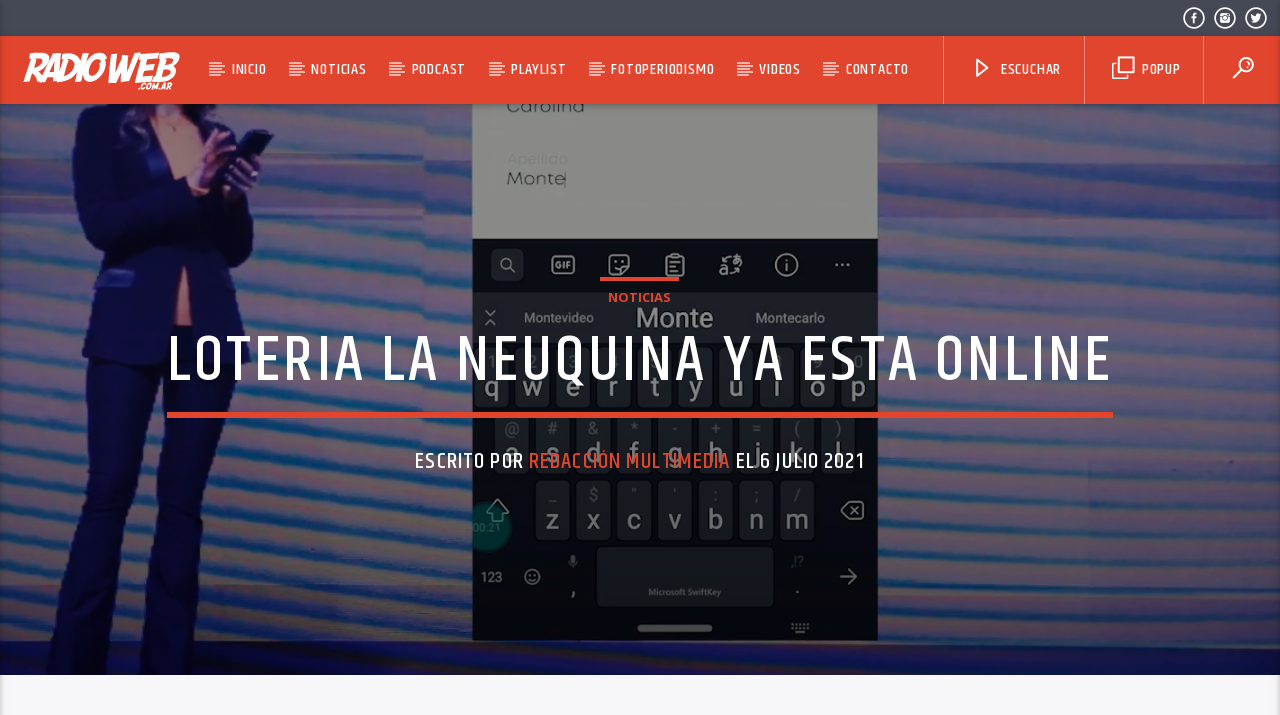

--- FILE ---
content_type: text/css
request_url: https://www.radioweb.com.ar/wp-content/themes/onair2-child/style.css?ver=6.1.9
body_size: 1240
content:
/*
 Theme Name:   OnAir2 Child
 Theme URI:    http://qantumthemes.com/
 Description:  OnAir2 Child Theme
 Author:       QantumThemes
 Author URI:   http://qantumthemes.com/helpdesk
 Template:     onair2
 Version:      1.0.0
 License:      GNU General Public License v2 or later
 License URI:  http://www.gnu.org/licenses/gpl-2.0.html
 Tags:         two-columns, right-sidebar
 Text Domain:  onair2-child
*/

/***************************************************************
****************************************************************
************* PUT YOUR CUSTOM STYLES BELOW ********************/

/* BODY */

.home .qt-pushpin-container {
	display: none;
}

.qt-content-primary-dark, .qt-menubar, .qt-mobile-menu, .qt-desktopmenu a {
    background-color: #E2452D !important;
}

.boton-radioweb>a {
	/*background-color: transparent !important;*/
	background-color: #E2452D !important;
	color: #ffffff !important;
}
.qt-mobile-toolbar li a {
	color: #ffffff !important;
}
.qt-mobile-toolbar li a:hover {
	color: #ffffff !important;
}
.qt-widget {
	margin-bottom: 20px;
}

/*.qt-pageheader [data-bgimage] {
	background-size: cover !important;
	opacity: 50 !important;
}*/
/*.qt-header-bg {
	backface-visibility: visible !important;
}*/

--- FILE ---
content_type: text/css
request_url: https://www.radioweb.com.ar/wp-content/themes/onair2/css/qt-main.css?ver=3.9.9
body_size: 185782
content:
.materialize-red{background-color:#e51c23}.materialize-red-text{color:#e51c23}.materialize-red.lighten-5{background-color:#fdeaeb}.materialize-red-text.text-lighten-5{color:#fdeaeb}.materialize-red.lighten-4{background-color:#f8c1c3}.materialize-red-text.text-lighten-4{color:#f8c1c3}.materialize-red.lighten-3{background-color:#f3989b}.materialize-red-text.text-lighten-3{color:#f3989b}.materialize-red.lighten-2{background-color:#ee6e73}.materialize-red-text.text-lighten-2{color:#ee6e73}.materialize-red.lighten-1{background-color:#ea454b}.materialize-red-text.text-lighten-1{color:#ea454b}.materialize-red.darken-1{background-color:#d0181e}.materialize-red-text.text-darken-1{color:#d0181e}.materialize-red.darken-2{background-color:#b9151b}.materialize-red-text.text-darken-2{color:#b9151b}.materialize-red.darken-3{background-color:#a21318}.materialize-red-text.text-darken-3{color:#a21318}.materialize-red.darken-4{background-color:#8b1014}.materialize-red-text.text-darken-4{color:#8b1014}.red{background-color:#F44336}.red-text{color:#F44336}.red.lighten-5{background-color:#FFEBEE}.red-text.text-lighten-5{color:#FFEBEE}.red.lighten-4{background-color:#FFCDD2}.red-text.text-lighten-4{color:#FFCDD2}.red.lighten-3{background-color:#EF9A9A}.red-text.text-lighten-3{color:#EF9A9A}.red.lighten-2{background-color:#E57373}.red-text.text-lighten-2{color:#E57373}.red.lighten-1{background-color:#EF5350}.red-text.text-lighten-1{color:#EF5350}.red.darken-1{background-color:#E53935}.red-text.text-darken-1{color:#E53935}.red.darken-2{background-color:#D32F2F}.red-text.text-darken-2{color:#D32F2F}.red.darken-3{background-color:#C62828}.red-text.text-darken-3{color:#C62828}.red.darken-4{background-color:#B71C1C}.red-text.text-darken-4{color:#B71C1C}.red.accent-1{background-color:#FF8A80}.red-text.text-accent-1{color:#FF8A80}.red.accent-2{background-color:#FF5252}.red-text.text-accent-2{color:#FF5252}.red.accent-3{background-color:#FF1744}.red-text.text-accent-3{color:#FF1744}.red.accent-4{background-color:#D50000}.red-text.text-accent-4{color:#D50000}.pink{background-color:#e91e63}.pink-text{color:#e91e63}.pink.lighten-5{background-color:#fce4ec}.pink-text.text-lighten-5{color:#fce4ec}.pink.lighten-4{background-color:#f8bbd0}.pink-text.text-lighten-4{color:#f8bbd0}.pink.lighten-3{background-color:#f48fb1}.pink-text.text-lighten-3{color:#f48fb1}.pink.lighten-2{background-color:#f06292}.pink-text.text-lighten-2{color:#f06292}.pink.lighten-1{background-color:#ec407a}.pink-text.text-lighten-1{color:#ec407a}.pink.darken-1{background-color:#d81b60}.pink-text.text-darken-1{color:#d81b60}.pink.darken-2{background-color:#c2185b}.pink-text.text-darken-2{color:#c2185b}.pink.darken-3{background-color:#ad1457}.pink-text.text-darken-3{color:#ad1457}.pink.darken-4{background-color:#880e4f}.pink-text.text-darken-4{color:#880e4f}.pink.accent-1{background-color:#ff80ab}.pink-text.text-accent-1{color:#ff80ab}.pink.accent-2{background-color:#ff4081}.pink-text.text-accent-2{color:#ff4081}.pink.accent-3{background-color:#f50057}.pink-text.text-accent-3{color:#f50057}.pink.accent-4{background-color:#c51162}.pink-text.text-accent-4{color:#c51162}.purple{background-color:#9c27b0}.purple-text{color:#9c27b0}.purple.lighten-5{background-color:#f3e5f5}.purple-text.text-lighten-5{color:#f3e5f5}.purple.lighten-4{background-color:#e1bee7}.purple-text.text-lighten-4{color:#e1bee7}.purple.lighten-3{background-color:#ce93d8}.purple-text.text-lighten-3{color:#ce93d8}.purple.lighten-2{background-color:#ba68c8}.purple-text.text-lighten-2{color:#ba68c8}.purple.lighten-1{background-color:#ab47bc}.purple-text.text-lighten-1{color:#ab47bc}.purple.darken-1{background-color:#8e24aa}.purple-text.text-darken-1{color:#8e24aa}.purple.darken-2{background-color:#7b1fa2}.purple-text.text-darken-2{color:#7b1fa2}.purple.darken-3{background-color:#6a1b9a}.purple-text.text-darken-3{color:#6a1b9a}.purple.darken-4{background-color:#4a148c}.purple-text.text-darken-4{color:#4a148c}.purple.accent-1{background-color:#ea80fc}.purple-text.text-accent-1{color:#ea80fc}.purple.accent-2{background-color:#e040fb}.purple-text.text-accent-2{color:#e040fb}.purple.accent-3{background-color:#d500f9}.purple-text.text-accent-3{color:#d500f9}.purple.accent-4{background-color:#a0f}.purple-text.text-accent-4{color:#a0f}.deep-purple{background-color:#673ab7}.deep-purple-text{color:#673ab7}.deep-purple.lighten-5{background-color:#ede7f6}.deep-purple-text.text-lighten-5{color:#ede7f6}.deep-purple.lighten-4{background-color:#d1c4e9}.deep-purple-text.text-lighten-4{color:#d1c4e9}.deep-purple.lighten-3{background-color:#b39ddb}.deep-purple-text.text-lighten-3{color:#b39ddb}.deep-purple.lighten-2{background-color:#9575cd}.deep-purple-text.text-lighten-2{color:#9575cd}.deep-purple.lighten-1{background-color:#7e57c2}.deep-purple-text.text-lighten-1{color:#7e57c2}.deep-purple.darken-1{background-color:#5e35b1}.deep-purple-text.text-darken-1{color:#5e35b1}.deep-purple.darken-2{background-color:#512da8}.deep-purple-text.text-darken-2{color:#512da8}.deep-purple.darken-3{background-color:#4527a0}.deep-purple-text.text-darken-3{color:#4527a0}.deep-purple.darken-4{background-color:#311b92}.deep-purple-text.text-darken-4{color:#311b92}.deep-purple.accent-1{background-color:#b388ff}.deep-purple-text.text-accent-1{color:#b388ff}.deep-purple.accent-2{background-color:#7c4dff}.deep-purple-text.text-accent-2{color:#7c4dff}.deep-purple.accent-3{background-color:#651fff}.deep-purple-text.text-accent-3{color:#651fff}.deep-purple.accent-4{background-color:#6200ea}.deep-purple-text.text-accent-4{color:#6200ea}.indigo{background-color:#3f51b5}.indigo-text{color:#3f51b5}.indigo.lighten-5{background-color:#e8eaf6}.indigo-text.text-lighten-5{color:#e8eaf6}.indigo.lighten-4{background-color:#c5cae9}.indigo-text.text-lighten-4{color:#c5cae9}.indigo.lighten-3{background-color:#9fa8da}.indigo-text.text-lighten-3{color:#9fa8da}.indigo.lighten-2{background-color:#7986cb}.indigo-text.text-lighten-2{color:#7986cb}.indigo.lighten-1{background-color:#5c6bc0}.indigo-text.text-lighten-1{color:#5c6bc0}.indigo.darken-1{background-color:#3949ab}.indigo-text.text-darken-1{color:#3949ab}.indigo.darken-2{background-color:#303f9f}.indigo-text.text-darken-2{color:#303f9f}.indigo.darken-3{background-color:#283593}.indigo-text.text-darken-3{color:#283593}.indigo.darken-4{background-color:#1a237e}.indigo-text.text-darken-4{color:#1a237e}.indigo.accent-1{background-color:#8c9eff}.indigo-text.text-accent-1{color:#8c9eff}.indigo.accent-2{background-color:#536dfe}.indigo-text.text-accent-2{color:#536dfe}.indigo.accent-3{background-color:#3d5afe}.indigo-text.text-accent-3{color:#3d5afe}.indigo.accent-4{background-color:#304ffe}.indigo-text.text-accent-4{color:#304ffe}.blue{background-color:#2196F3}.blue-text{color:#2196F3}.blue.lighten-5{background-color:#E3F2FD}.blue-text.text-lighten-5{color:#E3F2FD}.blue.lighten-4{background-color:#BBDEFB}.blue-text.text-lighten-4{color:#BBDEFB}.blue.lighten-3{background-color:#90CAF9}.blue-text.text-lighten-3{color:#90CAF9}.blue.lighten-2{background-color:#64B5F6}.blue-text.text-lighten-2{color:#64B5F6}.blue.lighten-1{background-color:#42A5F5}.blue-text.text-lighten-1{color:#42A5F5}.blue.darken-1{background-color:#1E88E5}.blue-text.text-darken-1{color:#1E88E5}.blue.darken-2{background-color:#1976D2}.blue-text.text-darken-2{color:#1976D2}.blue.darken-3{background-color:#1565C0}.blue-text.text-darken-3{color:#1565C0}.blue.darken-4{background-color:#0D47A1}.blue-text.text-darken-4{color:#0D47A1}.blue.accent-1{background-color:#82B1FF}.blue-text.text-accent-1{color:#82B1FF}.blue.accent-2{background-color:#448AFF}.blue-text.text-accent-2{color:#448AFF}.blue.accent-3{background-color:#2979FF}.blue-text.text-accent-3{color:#2979FF}.blue.accent-4{background-color:#2962FF}.blue-text.text-accent-4{color:#2962FF}.light-blue{background-color:#03a9f4}.light-blue-text{color:#03a9f4}.light-blue.lighten-5{background-color:#e1f5fe}.light-blue-text.text-lighten-5{color:#e1f5fe}.light-blue.lighten-4{background-color:#b3e5fc}.light-blue-text.text-lighten-4{color:#b3e5fc}.light-blue.lighten-3{background-color:#81d4fa}.light-blue-text.text-lighten-3{color:#81d4fa}.light-blue.lighten-2{background-color:#4fc3f7}.light-blue-text.text-lighten-2{color:#4fc3f7}.light-blue.lighten-1{background-color:#29b6f6}.light-blue-text.text-lighten-1{color:#29b6f6}.light-blue.darken-1{background-color:#039be5}.light-blue-text.text-darken-1{color:#039be5}.light-blue.darken-2{background-color:#0288d1}.light-blue-text.text-darken-2{color:#0288d1}.light-blue.darken-3{background-color:#0277bd}.light-blue-text.text-darken-3{color:#0277bd}.light-blue.darken-4{background-color:#01579b}.light-blue-text.text-darken-4{color:#01579b}.light-blue.accent-1{background-color:#80d8ff}.light-blue-text.text-accent-1{color:#80d8ff}.light-blue.accent-2{background-color:#40c4ff}.light-blue-text.text-accent-2{color:#40c4ff}.light-blue.accent-3{background-color:#00b0ff}.light-blue-text.text-accent-3{color:#00b0ff}.light-blue.accent-4{background-color:#0091ea}.light-blue-text.text-accent-4{color:#0091ea}.cyan{background-color:#00bcd4}.cyan-text{color:#00bcd4}.cyan.lighten-5{background-color:#e0f7fa}.cyan-text.text-lighten-5{color:#e0f7fa}.cyan.lighten-4{background-color:#b2ebf2}.cyan-text.text-lighten-4{color:#b2ebf2}.cyan.lighten-3{background-color:#80deea}.cyan-text.text-lighten-3{color:#80deea}.cyan.lighten-2{background-color:#4dd0e1}.cyan-text.text-lighten-2{color:#4dd0e1}.cyan.lighten-1{background-color:#26c6da}.cyan-text.text-lighten-1{color:#26c6da}.cyan.darken-1{background-color:#00acc1}.cyan-text.text-darken-1{color:#00acc1}.cyan.darken-2{background-color:#0097a7}.cyan-text.text-darken-2{color:#0097a7}.cyan.darken-3{background-color:#00838f}.cyan-text.text-darken-3{color:#00838f}.cyan.darken-4{background-color:#006064}.cyan-text.text-darken-4{color:#006064}.cyan.accent-1{background-color:#84ffff}.cyan-text.text-accent-1{color:#84ffff}.cyan.accent-2{background-color:#18ffff}.cyan-text.text-accent-2{color:#18ffff}.cyan.accent-3{background-color:#00e5ff}.cyan-text.text-accent-3{color:#00e5ff}.cyan.accent-4{background-color:#00b8d4}.cyan-text.text-accent-4{color:#00b8d4}.teal{background-color:#009688}.teal-text{color:#009688}.teal.lighten-5{background-color:#e0f2f1}.teal-text.text-lighten-5{color:#e0f2f1}.teal.lighten-4{background-color:#b2dfdb}.teal-text.text-lighten-4{color:#b2dfdb}.teal.lighten-3{background-color:#80cbc4}.teal-text.text-lighten-3{color:#80cbc4}.teal.lighten-2{background-color:#4db6ac}.teal-text.text-lighten-2{color:#4db6ac}.teal.lighten-1{background-color:#26a69a}.teal-text.text-lighten-1{color:#26a69a}.teal.darken-1{background-color:#00897b}.teal-text.text-darken-1{color:#00897b}.teal.darken-2{background-color:#00796b}.teal-text.text-darken-2{color:#00796b}.teal.darken-3{background-color:#00695c}.teal-text.text-darken-3{color:#00695c}.teal.darken-4{background-color:#004d40}.teal-text.text-darken-4{color:#004d40}.teal.accent-1{background-color:#a7ffeb}.teal-text.text-accent-1{color:#a7ffeb}.teal.accent-2{background-color:#64ffda}.teal-text.text-accent-2{color:#64ffda}.teal.accent-3{background-color:#1de9b6}.teal-text.text-accent-3{color:#1de9b6}.teal.accent-4{background-color:#00bfa5}.teal-text.text-accent-4{color:#00bfa5}.green{background-color:#4CAF50}.green-text{color:#4CAF50}.green.lighten-5{background-color:#E8F5E9}.green-text.text-lighten-5{color:#E8F5E9}.green.lighten-4{background-color:#C8E6C9}.green-text.text-lighten-4{color:#C8E6C9}.green.lighten-3{background-color:#A5D6A7}.green-text.text-lighten-3{color:#A5D6A7}.green.lighten-2{background-color:#81C784}.green-text.text-lighten-2{color:#81C784}.green.lighten-1{background-color:#66BB6A}.green-text.text-lighten-1{color:#66BB6A}.green.darken-1{background-color:#43A047}.green-text.text-darken-1{color:#43A047}.green.darken-2{background-color:#388E3C}.green-text.text-darken-2{color:#388E3C}.green.darken-3{background-color:#2E7D32}.green-text.text-darken-3{color:#2E7D32}.green.darken-4{background-color:#1B5E20}.green-text.text-darken-4{color:#1B5E20}.green.accent-1{background-color:#B9F6CA}.green-text.text-accent-1{color:#B9F6CA}.green.accent-2{background-color:#69F0AE}.green-text.text-accent-2{color:#69F0AE}.green.accent-3{background-color:#00E676}.green-text.text-accent-3{color:#00E676}.green.accent-4{background-color:#00C853}.green-text.text-accent-4{color:#00C853}.light-green{background-color:#8bc34a}.light-green-text{color:#8bc34a}.light-green.lighten-5{background-color:#f1f8e9}.light-green-text.text-lighten-5{color:#f1f8e9}.light-green.lighten-4{background-color:#dcedc8}.light-green-text.text-lighten-4{color:#dcedc8}.light-green.lighten-3{background-color:#c5e1a5}.light-green-text.text-lighten-3{color:#c5e1a5}.light-green.lighten-2{background-color:#aed581}.light-green-text.text-lighten-2{color:#aed581}.light-green.lighten-1{background-color:#9ccc65}.light-green-text.text-lighten-1{color:#9ccc65}.light-green.darken-1{background-color:#7cb342}.light-green-text.text-darken-1{color:#7cb342}.light-green.darken-2{background-color:#689f38}.light-green-text.text-darken-2{color:#689f38}.light-green.darken-3{background-color:#558b2f}.light-green-text.text-darken-3{color:#558b2f}.light-green.darken-4{background-color:#33691e}.light-green-text.text-darken-4{color:#33691e}.light-green.accent-1{background-color:#ccff90}.light-green-text.text-accent-1{color:#ccff90}.light-green.accent-2{background-color:#b2ff59}.light-green-text.text-accent-2{color:#b2ff59}.light-green.accent-3{background-color:#76ff03}.light-green-text.text-accent-3{color:#76ff03}.light-green.accent-4{background-color:#64dd17}.light-green-text.text-accent-4{color:#64dd17}.lime{background-color:#cddc39}.lime-text{color:#cddc39}.lime.lighten-5{background-color:#f9fbe7}.lime-text.text-lighten-5{color:#f9fbe7}.lime.lighten-4{background-color:#f0f4c3}.lime-text.text-lighten-4{color:#f0f4c3}.lime.lighten-3{background-color:#e6ee9c}.lime-text.text-lighten-3{color:#e6ee9c}.lime.lighten-2{background-color:#dce775}.lime-text.text-lighten-2{color:#dce775}.lime.lighten-1{background-color:#d4e157}.lime-text.text-lighten-1{color:#d4e157}.lime.darken-1{background-color:#c0ca33}.lime-text.text-darken-1{color:#c0ca33}.lime.darken-2{background-color:#afb42b}.lime-text.text-darken-2{color:#afb42b}.lime.darken-3{background-color:#9e9d24}.lime-text.text-darken-3{color:#9e9d24}.lime.darken-4{background-color:#827717}.lime-text.text-darken-4{color:#827717}.lime.accent-1{background-color:#f4ff81}.lime-text.text-accent-1{color:#f4ff81}.lime.accent-2{background-color:#eeff41}.lime-text.text-accent-2{color:#eeff41}.lime.accent-3{background-color:#c6ff00}.lime-text.text-accent-3{color:#c6ff00}.lime.accent-4{background-color:#aeea00}.lime-text.text-accent-4{color:#aeea00}.yellow{background-color:#ffeb3b}.yellow-text{color:#ffeb3b}.yellow.lighten-5{background-color:#fffde7}.yellow-text.text-lighten-5{color:#fffde7}.yellow.lighten-4{background-color:#fff9c4}.yellow-text.text-lighten-4{color:#fff9c4}.yellow.lighten-3{background-color:#fff59d}.yellow-text.text-lighten-3{color:#fff59d}.yellow.lighten-2{background-color:#fff176}.yellow-text.text-lighten-2{color:#fff176}.yellow.lighten-1{background-color:#ffee58}.yellow-text.text-lighten-1{color:#ffee58}.yellow.darken-1{background-color:#fdd835}.yellow-text.text-darken-1{color:#fdd835}.yellow.darken-2{background-color:#fbc02d}.yellow-text.text-darken-2{color:#fbc02d}.yellow.darken-3{background-color:#f9a825}.yellow-text.text-darken-3{color:#f9a825}.yellow.darken-4{background-color:#f57f17}.yellow-text.text-darken-4{color:#f57f17}.yellow.accent-1{background-color:#ffff8d}.yellow-text.text-accent-1{color:#ffff8d}.yellow.accent-2{background-color:#ff0}.yellow-text.text-accent-2{color:#ff0}.yellow.accent-3{background-color:#ffea00}.yellow-text.text-accent-3{color:#ffea00}.yellow.accent-4{background-color:#ffd600}.yellow-text.text-accent-4{color:#ffd600}.amber{background-color:#ffc107}.amber-text{color:#ffc107}.amber.lighten-5{background-color:#fff8e1}.amber-text.text-lighten-5{color:#fff8e1}.amber.lighten-4{background-color:#ffecb3}.amber-text.text-lighten-4{color:#ffecb3}.amber.lighten-3{background-color:#ffe082}.amber-text.text-lighten-3{color:#ffe082}.amber.lighten-2{background-color:#ffd54f}.amber-text.text-lighten-2{color:#ffd54f}.amber.lighten-1{background-color:#ffca28}.amber-text.text-lighten-1{color:#ffca28}.amber.darken-1{background-color:#ffb300}.amber-text.text-darken-1{color:#ffb300}.amber.darken-2{background-color:#ffa000}.amber-text.text-darken-2{color:#ffa000}.amber.darken-3{background-color:#ff8f00}.amber-text.text-darken-3{color:#ff8f00}.amber.darken-4{background-color:#ff6f00}.amber-text.text-darken-4{color:#ff6f00}.amber.accent-1{background-color:#ffe57f}.amber-text.text-accent-1{color:#ffe57f}.amber.accent-2{background-color:#ffd740}.amber-text.text-accent-2{color:#ffd740}.amber.accent-3{background-color:#ffc400}.amber-text.text-accent-3{color:#ffc400}.amber.accent-4{background-color:#ffab00}.amber-text.text-accent-4{color:#ffab00}.orange{background-color:#ff9800}.orange-text{color:#ff9800}.orange.lighten-5{background-color:#fff3e0}.orange-text.text-lighten-5{color:#fff3e0}.orange.lighten-4{background-color:#ffe0b2}.orange-text.text-lighten-4{color:#ffe0b2}.orange.lighten-3{background-color:#ffcc80}.orange-text.text-lighten-3{color:#ffcc80}.orange.lighten-2{background-color:#ffb74d}.orange-text.text-lighten-2{color:#ffb74d}.orange.lighten-1{background-color:#ffa726}.orange-text.text-lighten-1{color:#ffa726}.orange.darken-1{background-color:#fb8c00}.orange-text.text-darken-1{color:#fb8c00}.orange.darken-2{background-color:#f57c00}.orange-text.text-darken-2{color:#f57c00}.orange.darken-3{background-color:#ef6c00}.orange-text.text-darken-3{color:#ef6c00}.orange.darken-4{background-color:#e65100}.orange-text.text-darken-4{color:#e65100}.orange.accent-1{background-color:#ffd180}.orange-text.text-accent-1{color:#ffd180}.orange.accent-2{background-color:#ffab40}.orange-text.text-accent-2{color:#ffab40}.orange.accent-3{background-color:#ff9100}.orange-text.text-accent-3{color:#ff9100}.orange.accent-4{background-color:#ff6d00}.orange-text.text-accent-4{color:#ff6d00}.deep-orange{background-color:#ff5722}.deep-orange-text{color:#ff5722}.deep-orange.lighten-5{background-color:#fbe9e7}.deep-orange-text.text-lighten-5{color:#fbe9e7}.deep-orange.lighten-4{background-color:#ffccbc}.deep-orange-text.text-lighten-4{color:#ffccbc}.deep-orange.lighten-3{background-color:#ffab91}.deep-orange-text.text-lighten-3{color:#ffab91}.deep-orange.lighten-2{background-color:#ff8a65}.deep-orange-text.text-lighten-2{color:#ff8a65}.deep-orange.lighten-1{background-color:#ff7043}.deep-orange-text.text-lighten-1{color:#ff7043}.deep-orange.darken-1{background-color:#f4511e}.deep-orange-text.text-darken-1{color:#f4511e}.deep-orange.darken-2{background-color:#e64a19}.deep-orange-text.text-darken-2{color:#e64a19}.deep-orange.darken-3{background-color:#d84315}.deep-orange-text.text-darken-3{color:#d84315}.deep-orange.darken-4{background-color:#bf360c}.deep-orange-text.text-darken-4{color:#bf360c}.deep-orange.accent-1{background-color:#ff9e80}.deep-orange-text.text-accent-1{color:#ff9e80}.deep-orange.accent-2{background-color:#ff6e40}.deep-orange-text.text-accent-2{color:#ff6e40}.deep-orange.accent-3{background-color:#ff3d00}.deep-orange-text.text-accent-3{color:#ff3d00}.deep-orange.accent-4{background-color:#dd2c00}.deep-orange-text.text-accent-4{color:#dd2c00}.brown{background-color:#795548}.brown-text{color:#795548}.brown.lighten-5{background-color:#efebe9}.brown-text.text-lighten-5{color:#efebe9}.brown.lighten-4{background-color:#d7ccc8}.brown-text.text-lighten-4{color:#d7ccc8}.brown.lighten-3{background-color:#bcaaa4}.brown-text.text-lighten-3{color:#bcaaa4}.brown.lighten-2{background-color:#a1887f}.brown-text.text-lighten-2{color:#a1887f}.brown.lighten-1{background-color:#8d6e63}.brown-text.text-lighten-1{color:#8d6e63}.brown.darken-1{background-color:#6d4c41}.brown-text.text-darken-1{color:#6d4c41}.brown.darken-2{background-color:#5d4037}.brown-text.text-darken-2{color:#5d4037}.brown.darken-3{background-color:#4e342e}.brown-text.text-darken-3{color:#4e342e}.brown.darken-4{background-color:#3e2723}.brown-text.text-darken-4{color:#3e2723}.blue-grey{background-color:#607d8b}.blue-grey-text{color:#607d8b}.blue-grey.lighten-5{background-color:#eceff1}.blue-grey-text.text-lighten-5{color:#eceff1}.blue-grey.lighten-4{background-color:#cfd8dc}.blue-grey-text.text-lighten-4{color:#cfd8dc}.blue-grey.lighten-3{background-color:#b0bec5}.blue-grey-text.text-lighten-3{color:#b0bec5}.blue-grey.lighten-2{background-color:#90a4ae}.blue-grey-text.text-lighten-2{color:#90a4ae}.blue-grey.lighten-1{background-color:#78909c}.blue-grey-text.text-lighten-1{color:#78909c}.blue-grey.darken-1{background-color:#546e7a}.blue-grey-text.text-darken-1{color:#546e7a}.blue-grey.darken-2{background-color:#455a64}.blue-grey-text.text-darken-2{color:#455a64}.blue-grey.darken-3{background-color:#37474f}.blue-grey-text.text-darken-3{color:#37474f}.blue-grey.darken-4{background-color:#263238}.blue-grey-text.text-darken-4{color:#263238}.grey{background-color:#9e9e9e}.grey-text{color:#9e9e9e}.grey.lighten-5{background-color:#fafafa}.grey-text.text-lighten-5{color:#fafafa}.grey.lighten-4{background-color:#f5f5f5}.grey-text.text-lighten-4{color:#f5f5f5}.grey.lighten-3{background-color:#eee}.grey-text.text-lighten-3{color:#eee}.grey.lighten-2{background-color:#e0e0e0}.grey-text.text-lighten-2{color:#e0e0e0}.grey.lighten-1{background-color:#bdbdbd}.grey-text.text-lighten-1{color:#bdbdbd}.grey.darken-1{background-color:#757575}.grey-text.text-darken-1{color:#757575}.grey.darken-2{background-color:#616161}.grey-text.text-darken-2{color:#616161}.grey.darken-3{background-color:#424242}.grey-text.text-darken-3{color:#424242}.grey.darken-4{background-color:#212121}.grey-text.text-darken-4{color:#212121}.shades.black{background-color:#000}.shades-text.text-black{color:#000}.shades.white{background-color:#fff}.shades-text.text-white{color:#fff}.shades.transparent{background-color:rgba(0,0,0,0)}.shades-text.text-transparent{color:rgba(0,0,0,0)}.black{background-color:#000}.black-text{color:#000}.white{background-color:#fff}.white-text{color:#fff}.transparent{background-color:rgba(0,0,0,0)}.transparent-text{color:rgba(0,0,0,0)}.qt-widgets-footer{color:rgba(255,255,255,0.8)}.qt-widgets-footer .qt-caption-small span,.qt-widgets-footer .qt-caption-small a.rsswidget{background-color:#dedede !important;color:#000 !important}.qt-widgets-footer .qt-caption-small{border-color:#dedede !important}.qt-accent,.qt-text-white,.qt-menubar a,a.qt-sharelink,.qt-text-white h1,.qt-text-white h2,.qt-text-white h3,.qt-text-white h4,.qt-text-white h5,.qt-text-white h6,.qt-pageheader h1,.qt-pageheader h2,.qt-pageheader h3,.qt-pageheader h4,.qt-pageheader h5,.qt-pageheader h6,.qt-menubar-top a{color:#fff !important}.qt-pageheader h1 a,.qt-pageheader h2 a,.qt-pageheader h3 a,.qt-pageheader h4 a,.qt-pageheader h5 a,.qt-pageheader h6 a{color:#dd0e34}[class*="qt-content-primary"]{color:#fff !important}[class*="qt-content-primary"] h1,[class*="qt-content-primary"] h2,[class*="qt-content-primary"] h3,[class*="qt-content-primary"] h4,[class*="qt-content-primary"] h5,[class*="qt-content-primary"] h6{color:#fff !important}[class*="qt-content-primary"] .qt-btn-ghost{border-color:#fff !important}.qt-side-nav a{color:#fff !important}.qt-menubar ul.qt-desktopmenu>li::after,.qt-menubar ul.qt-desktopmenu>li>a::after,.qt-menubar ul.qt-desktopmenu>li>a::before,.qt-menubar ul.qt-desktopmenu>li.current_page_item:hover::after{border-color:#fff !important}/*! normalize.css v3.0.3 | MIT License | github.com/necolas/normalize.css */html{font-family:sans-serif;-ms-text-size-adjust:100%;-webkit-text-size-adjust:100%}body{margin:0}article,aside,details,figcaption,figure,footer,header,hgroup,main,menu,nav,section,summary{display:block}audio,canvas,progress,video{display:inline-block;vertical-align:baseline}audio:not([controls]){display:none;height:0}[hidden],template{display:none}a{background-color:transparent}a:active,a:hover{outline:0}abbr[title]{border-bottom:1px dotted}b,strong{font-weight:bold}dfn{font-style:italic}h1{font-size:2em;margin:0.67em 0}mark{background:#ff0;color:#000}small{font-size:80%}sub,sup{font-size:75%;line-height:0;position:relative;vertical-align:baseline}sup{top:-0.5em}sub{bottom:-0.25em}img{border:0}svg:not(:root){overflow:hidden}figure{margin:1em 40px}hr{box-sizing:content-box;height:0}pre{overflow:auto}code,kbd,pre,samp{font-family:monospace, monospace;font-size:1em}button,input,optgroup,select,textarea{color:inherit;font:inherit;margin:0}button{overflow:visible}button,select{text-transform:none}button,html input[type="button"],input[type="reset"],input[type="submit"]{-webkit-appearance:button;cursor:pointer}button[disabled],html input[disabled]{cursor:default}button::-moz-focus-inner,input::-moz-focus-inner{border:0;padding:0}input{line-height:normal}input[type="checkbox"],input[type="radio"]{box-sizing:border-box;padding:0}input[type="number"]::-webkit-inner-spin-button,input[type="number"]::-webkit-outer-spin-button{height:auto}input[type="search"]{-webkit-appearance:textfield;box-sizing:content-box}input[type="search"]::-webkit-search-cancel-button,input[type="search"]::-webkit-search-decoration{-webkit-appearance:none}fieldset{border:1px solid #c0c0c0;margin:0 2px;padding:0.35em 0.625em 0.75em}legend{border:0;padding:0}textarea{overflow:auto}optgroup{font-weight:bold}table{border-collapse:collapse;border-spacing:0}td,th{padding:0}html{box-sizing:border-box}*,*:before,*:after{box-sizing:inherit}ul{list-style-type:none}ul.browser-default{list-style-type:initial}a{color:#dd0e34;text-decoration:none;-webkit-tap-highlight-color:transparent}.valign-wrapper{display:flex;align-items:center}.valign-wrapper .valign{display:block}ul{padding:0}ul li{list-style-type:none}.clearfix{clear:both}.z-depth-0{box-shadow:none !important}.z-depth-1,.side-nav,.collapsible,nav{box-shadow:0 2px 5px 0 rgba(0,0,0,0.16),0 2px 10px 0 rgba(0,0,0,0.12)}.z-depth-1-half{box-shadow:0 5px 11px 0 rgba(0,0,0,0.18),0 4px 15px 0 rgba(0,0,0,0.15)}.z-depth-2{box-shadow:0 8px 17px 0 rgba(0,0,0,0.2),0 6px 20px 0 rgba(0,0,0,0.19)}.z-depth-3{box-shadow:0 12px 15px 0 rgba(0,0,0,0.24),0 17px 50px 0 rgba(0,0,0,0.19)}.z-depth-4,.modal{box-shadow:0 16px 28px 0 rgba(0,0,0,0.22),0 25px 55px 0 rgba(0,0,0,0.21)}.z-depth-5{box-shadow:0 27px 24px 0 rgba(0,0,0,0.2),0 40px 77px 0 rgba(0,0,0,0.22)}.hoverable{transition:box-shadow .25s;box-shadow:0}.hoverable:hover{transition:box-shadow .25s;box-shadow:0 8px 17px 0 rgba(0,0,0,0.2),0 6px 20px 0 rgba(0,0,0,0.19)}.divider{height:1px;overflow:hidden;background-color:#e0e0e0}blockquote{margin:20px 0;padding-left:1.5rem;border-left:5px solid #dd0e34}i{line-height:inherit}i.left{float:left;margin-right:15px}i.right{float:right;margin-left:15px}i.tiny{font-size:1rem}i.small{font-size:2rem}i.medium{font-size:4rem}i.large{font-size:6rem}img.responsive-img,video.responsive-video{max-width:100%;height:auto}.pagination li{display:inline-block;font-size:1.2rem;padding:0 10px;line-height:30px;border-radius:2px;text-align:center}.pagination li a{color:#444}.pagination li.active a{color:#fff}.pagination li.active{background-color:#dd0e34}.pagination li.disabled a{cursor:default;color:#999}.pagination li i{font-size:2.2rem;vertical-align:middle}.pagination li.pages ul li{display:inline-block;float:none}@media only screen and (max-width : 992px){.pagination{width:100%}.pagination li.prev,.pagination li.next{width:10%}.pagination li.pages{width:80%;overflow:hidden;white-space:nowrap}}.breadcrumb{font-size:18px;color:rgba(255,255,255,0.7)}.breadcrumb i,.breadcrumb [class^="mdi-"],.breadcrumb [class*="mdi-"],.breadcrumb i.material-icons{display:inline-block;float:left;font-size:24px}.breadcrumb:before{content:'\E5CC';color:rgba(255,255,255,0.7);vertical-align:top;display:inline-block;font-family:'Material Icons';font-weight:normal;font-style:normal;font-size:25px;margin:0 10px 0 8px;-webkit-font-smoothing:antialiased}.breadcrumb:first-child:before{display:none}.breadcrumb:last-child{color:#fff}.parallax-container{position:relative;overflow:hidden;height:500px}.parallax{position:absolute;top:0;left:0;right:0;bottom:0;z-index:-1}.parallax img{display:none;position:absolute;left:50%;bottom:0;min-width:100%;min-height:100%;transform:translate3d(0, 0, 0);transform:translateX(-50%)}.vc_parallax-inner{display:none}.pin-top,.pin-bottom{position:relative}.pinned{position:fixed !important}ul.staggered-list li{opacity:0}.fade-in{opacity:0;transform-origin:0 50%}@media only screen and (max-width : 600px){.hide-on-small-only,.hide-on-small-and-down{display:none !important}}@media only screen and (max-width : 992px){.hide-on-med-and-down{display:none !important}}@media only screen and (max-width : 1200px){.hide-on-large-and-down{display:none !important}}@media only screen and (max-width : 1200px){.hide-on-xl-and-down{display:none !important}}@media only screen and (min-width : 993px){.hide-on-med-and-up{display:none !important}}@media only screen and (min-width: 600px) and (max-width: 992px){.hide-on-med-only{display:none !important}}@media only screen and (min-width : 1201px){.hide-on-large-only{display:none !important}}@media only screen and (min-width : 1201px){.hide-on-xl-only{display:none !important}}@media only screen and (min-width : 1201px){.show-on-large{display:block !important}}@media only screen and (min-width: 600px) and (max-width: 992px){.show-on-medium{display:block !important}}@media only screen and (max-width : 600px){.show-on-small{display:block !important}}@media only screen and (min-width : 993px){.show-on-medium-and-up{display:block !important}}@media only screen and (max-width : 992px){.show-on-medium-and-down{display:block !important}}@media only screen and (max-width : 600px){.center-on-small-only{text-align:center}}footer.page-footer{margin-top:20px;padding-top:20px;background-color:#dd0e34}footer.page-footer .footer-copyright{overflow:hidden;height:50px;line-height:50px;color:rgba(255,255,255,0.8);background-color:rgba(51,51,51,0.08)}table,th,td{border:none}table{width:100%;display:table}table.bordered>thead>tr,table.bordered>tbody>tr{border-bottom:1px solid #d0d0d0}table.striped>tbody>tr:nth-child(odd){background-color:#f2f2f2}table.striped>tbody>tr>td{border-radius:0}table.highlight>tbody>tr{transition:background-color .25s ease}table.highlight>tbody>tr:hover{background-color:#f2f2f2}table.centered thead tr th,table.centered tbody tr td{text-align:center}thead{border-bottom:1px solid #d0d0d0}td,th{padding:15px 5px;display:table-cell;text-align:left;vertical-align:middle;border-radius:2px}@media only screen and (max-width : 992px){table.responsive-table{width:100%;border-collapse:collapse;border-spacing:0;display:block;position:relative}table.responsive-table td:empty:before{content:'\00a0'}table.responsive-table th,table.responsive-table td{margin:0;vertical-align:top}table.responsive-table th{text-align:left}table.responsive-table thead{display:block;float:left}table.responsive-table thead tr{display:block;padding:0 10px 0 0}table.responsive-table thead tr th::before{content:"\00a0"}table.responsive-table tbody{display:block;width:auto;position:relative;overflow-x:auto;white-space:nowrap}table.responsive-table tbody tr{display:inline-block;vertical-align:top}table.responsive-table th{display:block;text-align:right}table.responsive-table td{display:block;min-height:1.25em;text-align:left}table.responsive-table tr{padding:0 10px}table.responsive-table thead{border:0;border-right:1px solid #d0d0d0}table.responsive-table.bordered th{border-bottom:0;border-left:0}table.responsive-table.bordered td{border-left:0;border-right:0;border-bottom:0}table.responsive-table.bordered tr{border:0}table.responsive-table.bordered tbody tr{border-right:1px solid #d0d0d0}}.collection{margin:.5rem 0 1rem 0;border:1px solid #e0e0e0;border-radius:2px;overflow:hidden;position:relative}.collection .collection-item{background-color:#fff;line-height:1.5rem;padding:10px 20px;margin:0;border-bottom:1px solid #e0e0e0}.collection .collection-item.avatar{min-height:84px;padding-left:72px;position:relative}.collection .collection-item.avatar .circle{position:absolute;width:42px;height:42px;overflow:hidden;left:15px;display:inline-block;vertical-align:middle}.collection .collection-item.avatar i.circle{font-size:18px;line-height:42px;color:#fff;background-color:#999;text-align:center}.collection .collection-item.avatar .title{font-size:16px}.collection .collection-item.avatar p{margin:0}.collection .collection-item.avatar .secondary-content{position:absolute;top:16px;right:16px}.collection .collection-item:last-child{border-bottom:none}.collection .collection-item.active{background-color:#64c9d9;color:#fff}.collection .collection-item.active .secondary-content{color:#fff}.collection a.collection-item{display:block;transition:.25s;color:#64c9d9}.collection a.collection-item:not(.active):hover{background-color:#ddd}.collection.with-header .collection-header{background-color:#fff;border-bottom:1px solid #e0e0e0;padding:10px 20px}.collection.with-header .collection-item{padding-left:30px}.collection.with-header .collection-item.avatar{padding-left:72px}.secondary-content{float:right;color:#64c9d9}.collapsible .collection{margin:0;border:none}span.badge{min-width:3rem;padding:0 6px;text-align:center;font-size:1rem;line-height:inherit;color:#757575;position:absolute;right:15px;box-sizing:border-box}span.badge.new{font-weight:300;font-size:0.8rem;color:#fff;background-color:#64c9d9;border-radius:2px}span.badge.new:after{content:" new"}nav ul a span.badge{position:static;margin-left:4px;line-height:0}.video-container{position:relative;padding-bottom:56.25%;height:0;overflow:hidden}.video-container iframe,.video-container object,.video-container embed{position:absolute;top:0;left:0;width:100%;height:100%}.progress{position:relative;height:4px;display:block;width:100%;background-color:#fff;border-radius:2px;margin:.5rem 0 1rem 0;overflow:hidden}.progress .determinate{position:absolute;top:0;left:0;bottom:0;background-color:#64c9d9;transition:width .3s linear}.progress .indeterminate{background-color:#64c9d9}.progress .indeterminate:before{content:'';position:absolute;background-color:inherit;top:0;left:0;bottom:0;will-change:left, right;-webkit-animation:indeterminate 2.1s cubic-bezier(0.65, 0.815, 0.735, 0.395) infinite;animation:indeterminate 2.1s cubic-bezier(0.65, 0.815, 0.735, 0.395) infinite}.progress .indeterminate:after{content:'';position:absolute;background-color:inherit;top:0;left:0;bottom:0;will-change:left, right;-webkit-animation:indeterminate-short 2.1s cubic-bezier(0.165, 0.84, 0.44, 1) infinite;animation:indeterminate-short 2.1s cubic-bezier(0.165, 0.84, 0.44, 1) infinite;-webkit-animation-delay:1.15s;animation-delay:1.15s}@-webkit-keyframes indeterminate{0%{left:-35%;right:100%}60%{left:100%;right:-90%}100%{left:100%;right:-90%}}@keyframes indeterminate{0%{left:-35%;right:100%}60%{left:100%;right:-90%}100%{left:100%;right:-90%}}@-webkit-keyframes indeterminate-short{0%{left:-200%;right:100%}60%{left:107%;right:-8%}100%{left:107%;right:-8%}}@keyframes indeterminate-short{0%{left:-200%;right:100%}60%{left:107%;right:-8%}100%{left:107%;right:-8%}}.hide{display:none !important}.left-align{text-align:left}.right-align{text-align:right}.center,.center-align{text-align:center}.left{float:left !important}.right{float:right !important}.no-select,input[type=range],input[type=range]+.thumb{-webkit-touch-callout:none;-webkit-user-select:none;-moz-user-select:none;-ms-user-select:none;user-select:none}.circle{border-radius:50%}.center-block{display:block;margin-left:auto;margin-right:auto}.truncate{display:block;white-space:nowrap;overflow:hidden;text-overflow:ellipsis}.no-padding{padding:0 !important}.container{margin:0 auto;max-width:1280px;width:90%}@media only screen and (min-width : 993px){.container{width:85%}}@media only screen and (min-width : 1201px){.container{width:70%}}.container .row{margin-left:-.75rem;margin-right:-.75rem}.section{padding-top:1rem;padding-bottom:1rem}.section.no-pad{padding:0}.section.no-pad-bot{padding-bottom:0}.section.no-pad-top{padding-top:0}.row{margin-left:auto;margin-right:auto;margin-bottom:20px}.row:after{content:"";display:table;clear:both}.row .col,.row .slick-slider.qt-slickslider-multiple .qt-item,.slick-slider.qt-slickslider-multiple .row .qt-item{float:left;box-sizing:border-box;padding:0 .75rem}.row .col[class*="push-"],.row .slick-slider.qt-slickslider-multiple .qt-item[class*="push-"],.slick-slider.qt-slickslider-multiple .row .qt-item[class*="push-"],.row .col[class*="pull-"],.row .slick-slider.qt-slickslider-multiple .qt-item[class*="pull-"],.slick-slider.qt-slickslider-multiple .row .qt-item[class*="pull-"]{position:relative}.row .col.s1,.row .slick-slider.qt-slickslider-multiple .s1.qt-item,.slick-slider.qt-slickslider-multiple .row .s1.qt-item{width:8.3333333333%;margin-left:auto;left:auto;right:auto}.row .col.s2,.row .slick-slider.qt-slickslider-multiple .s2.qt-item,.slick-slider.qt-slickslider-multiple .row .s2.qt-item{width:16.6666666667%;margin-left:auto;left:auto;right:auto}.row .col.s3,.row .slick-slider.qt-slickslider-multiple .s3.qt-item,.slick-slider.qt-slickslider-multiple .row .s3.qt-item{width:25%;margin-left:auto;left:auto;right:auto}.row .col.s4,.row .slick-slider.qt-slickslider-multiple .s4.qt-item,.slick-slider.qt-slickslider-multiple .row .s4.qt-item{width:33.3333333333%;margin-left:auto;left:auto;right:auto}.row .col.s5,.row .slick-slider.qt-slickslider-multiple .s5.qt-item,.slick-slider.qt-slickslider-multiple .row .s5.qt-item{width:41.6666666667%;margin-left:auto;left:auto;right:auto}.row .col.s6,.row .slick-slider.qt-slickslider-multiple .s6.qt-item,.slick-slider.qt-slickslider-multiple .row .s6.qt-item{width:50%;margin-left:auto;left:auto;right:auto}.row .col.s7,.row .slick-slider.qt-slickslider-multiple .s7.qt-item,.slick-slider.qt-slickslider-multiple .row .s7.qt-item{width:58.3333333333%;margin-left:auto;left:auto;right:auto}.row .col.s8,.row .slick-slider.qt-slickslider-multiple .s8.qt-item,.slick-slider.qt-slickslider-multiple .row .s8.qt-item{width:66.6666666667%;margin-left:auto;left:auto;right:auto}.row .col.s9,.row .slick-slider.qt-slickslider-multiple .s9.qt-item,.slick-slider.qt-slickslider-multiple .row .s9.qt-item{width:75%;margin-left:auto;left:auto;right:auto}.row .col.s10,.row .slick-slider.qt-slickslider-multiple .s10.qt-item,.slick-slider.qt-slickslider-multiple .row .s10.qt-item{width:83.3333333333%;margin-left:auto;left:auto;right:auto}.row .col.s11,.row .slick-slider.qt-slickslider-multiple .s11.qt-item,.slick-slider.qt-slickslider-multiple .row .s11.qt-item{width:91.6666666667%;margin-left:auto;left:auto;right:auto}.row .col.s12,.row .slick-slider.qt-slickslider-multiple .qt-item,.slick-slider.qt-slickslider-multiple .row .qt-item{width:100%;margin-left:auto;left:auto;right:auto}.row .col.offset-s1,.row .slick-slider.qt-slickslider-multiple .offset-s1.qt-item,.slick-slider.qt-slickslider-multiple .row .offset-s1.qt-item{margin-left:8.3333333333%}.row .col.pull-s1,.row .slick-slider.qt-slickslider-multiple .pull-s1.qt-item,.slick-slider.qt-slickslider-multiple .row .pull-s1.qt-item{right:8.3333333333%}.row .col.push-s1,.row .slick-slider.qt-slickslider-multiple .push-s1.qt-item,.slick-slider.qt-slickslider-multiple .row .push-s1.qt-item{left:8.3333333333%}.row .col.offset-s2,.row .slick-slider.qt-slickslider-multiple .offset-s2.qt-item,.slick-slider.qt-slickslider-multiple .row .offset-s2.qt-item{margin-left:16.6666666667%}.row .col.pull-s2,.row .slick-slider.qt-slickslider-multiple .pull-s2.qt-item,.slick-slider.qt-slickslider-multiple .row .pull-s2.qt-item{right:16.6666666667%}.row .col.push-s2,.row .slick-slider.qt-slickslider-multiple .push-s2.qt-item,.slick-slider.qt-slickslider-multiple .row .push-s2.qt-item{left:16.6666666667%}.row .col.offset-s3,.row .slick-slider.qt-slickslider-multiple .offset-s3.qt-item,.slick-slider.qt-slickslider-multiple .row .offset-s3.qt-item{margin-left:25%}.row .col.pull-s3,.row .slick-slider.qt-slickslider-multiple .pull-s3.qt-item,.slick-slider.qt-slickslider-multiple .row .pull-s3.qt-item{right:25%}.row .col.push-s3,.row .slick-slider.qt-slickslider-multiple .push-s3.qt-item,.slick-slider.qt-slickslider-multiple .row .push-s3.qt-item{left:25%}.row .col.offset-s4,.row .slick-slider.qt-slickslider-multiple .offset-s4.qt-item,.slick-slider.qt-slickslider-multiple .row .offset-s4.qt-item{margin-left:33.3333333333%}.row .col.pull-s4,.row .slick-slider.qt-slickslider-multiple .pull-s4.qt-item,.slick-slider.qt-slickslider-multiple .row .pull-s4.qt-item{right:33.3333333333%}.row .col.push-s4,.row .slick-slider.qt-slickslider-multiple .push-s4.qt-item,.slick-slider.qt-slickslider-multiple .row .push-s4.qt-item{left:33.3333333333%}.row .col.offset-s5,.row .slick-slider.qt-slickslider-multiple .offset-s5.qt-item,.slick-slider.qt-slickslider-multiple .row .offset-s5.qt-item{margin-left:41.6666666667%}.row .col.pull-s5,.row .slick-slider.qt-slickslider-multiple .pull-s5.qt-item,.slick-slider.qt-slickslider-multiple .row .pull-s5.qt-item{right:41.6666666667%}.row .col.push-s5,.row .slick-slider.qt-slickslider-multiple .push-s5.qt-item,.slick-slider.qt-slickslider-multiple .row .push-s5.qt-item{left:41.6666666667%}.row .col.offset-s6,.row .slick-slider.qt-slickslider-multiple .offset-s6.qt-item,.slick-slider.qt-slickslider-multiple .row .offset-s6.qt-item{margin-left:50%}.row .col.pull-s6,.row .slick-slider.qt-slickslider-multiple .pull-s6.qt-item,.slick-slider.qt-slickslider-multiple .row .pull-s6.qt-item{right:50%}.row .col.push-s6,.row .slick-slider.qt-slickslider-multiple .push-s6.qt-item,.slick-slider.qt-slickslider-multiple .row .push-s6.qt-item{left:50%}.row .col.offset-s7,.row .slick-slider.qt-slickslider-multiple .offset-s7.qt-item,.slick-slider.qt-slickslider-multiple .row .offset-s7.qt-item{margin-left:58.3333333333%}.row .col.pull-s7,.row .slick-slider.qt-slickslider-multiple .pull-s7.qt-item,.slick-slider.qt-slickslider-multiple .row .pull-s7.qt-item{right:58.3333333333%}.row .col.push-s7,.row .slick-slider.qt-slickslider-multiple .push-s7.qt-item,.slick-slider.qt-slickslider-multiple .row .push-s7.qt-item{left:58.3333333333%}.row .col.offset-s8,.row .slick-slider.qt-slickslider-multiple .offset-s8.qt-item,.slick-slider.qt-slickslider-multiple .row .offset-s8.qt-item{margin-left:66.6666666667%}.row .col.pull-s8,.row .slick-slider.qt-slickslider-multiple .pull-s8.qt-item,.slick-slider.qt-slickslider-multiple .row .pull-s8.qt-item{right:66.6666666667%}.row .col.push-s8,.row .slick-slider.qt-slickslider-multiple .push-s8.qt-item,.slick-slider.qt-slickslider-multiple .row .push-s8.qt-item{left:66.6666666667%}.row .col.offset-s9,.row .slick-slider.qt-slickslider-multiple .offset-s9.qt-item,.slick-slider.qt-slickslider-multiple .row .offset-s9.qt-item{margin-left:75%}.row .col.pull-s9,.row .slick-slider.qt-slickslider-multiple .pull-s9.qt-item,.slick-slider.qt-slickslider-multiple .row .pull-s9.qt-item{right:75%}.row .col.push-s9,.row .slick-slider.qt-slickslider-multiple .push-s9.qt-item,.slick-slider.qt-slickslider-multiple .row .push-s9.qt-item{left:75%}.row .col.offset-s10,.row .slick-slider.qt-slickslider-multiple .offset-s10.qt-item,.slick-slider.qt-slickslider-multiple .row .offset-s10.qt-item{margin-left:83.3333333333%}.row .col.pull-s10,.row .slick-slider.qt-slickslider-multiple .pull-s10.qt-item,.slick-slider.qt-slickslider-multiple .row .pull-s10.qt-item{right:83.3333333333%}.row .col.push-s10,.row .slick-slider.qt-slickslider-multiple .push-s10.qt-item,.slick-slider.qt-slickslider-multiple .row .push-s10.qt-item{left:83.3333333333%}.row .col.offset-s11,.row .slick-slider.qt-slickslider-multiple .offset-s11.qt-item,.slick-slider.qt-slickslider-multiple .row .offset-s11.qt-item{margin-left:91.6666666667%}.row .col.pull-s11,.row .slick-slider.qt-slickslider-multiple .pull-s11.qt-item,.slick-slider.qt-slickslider-multiple .row .pull-s11.qt-item{right:91.6666666667%}.row .col.push-s11,.row .slick-slider.qt-slickslider-multiple .push-s11.qt-item,.slick-slider.qt-slickslider-multiple .row .push-s11.qt-item{left:91.6666666667%}.row .col.offset-s12,.row .slick-slider.qt-slickslider-multiple .offset-s12.qt-item,.slick-slider.qt-slickslider-multiple .row .offset-s12.qt-item{margin-left:100%}.row .col.pull-s12,.row .slick-slider.qt-slickslider-multiple .pull-s12.qt-item,.slick-slider.qt-slickslider-multiple .row .pull-s12.qt-item{right:100%}.row .col.push-s12,.row .slick-slider.qt-slickslider-multiple .push-s12.qt-item,.slick-slider.qt-slickslider-multiple .row .push-s12.qt-item{left:100%}@media only screen and (min-width : 993px){.row .col.m1,.row .slick-slider.qt-slickslider-multiple .m1.qt-item,.slick-slider.qt-slickslider-multiple .row .m1.qt-item{width:8.3333333333%;margin-left:auto;left:auto;right:auto}.row .col.m2,.row .slick-slider.qt-slickslider-multiple .m2.qt-item,.slick-slider.qt-slickslider-multiple .row .m2.qt-item{width:16.6666666667%;margin-left:auto;left:auto;right:auto}.row .col.m3,.row .slick-slider.qt-slickslider-multiple .m3.qt-item,.slick-slider.qt-slickslider-multiple .row .m3.qt-item{width:25%;margin-left:auto;left:auto;right:auto}.row .col.m4,.row .slick-slider.qt-slickslider-multiple .m4.qt-item,.slick-slider.qt-slickslider-multiple .row .m4.qt-item{width:33.3333333333%;margin-left:auto;left:auto;right:auto}.row .col.m5,.row .slick-slider.qt-slickslider-multiple .m5.qt-item,.slick-slider.qt-slickslider-multiple .row .m5.qt-item{width:41.6666666667%;margin-left:auto;left:auto;right:auto}.row .col.m6,.row .slick-slider.qt-slickslider-multiple .m6.qt-item,.slick-slider.qt-slickslider-multiple .row .m6.qt-item{width:50%;margin-left:auto;left:auto;right:auto}.row .col.m7,.row .slick-slider.qt-slickslider-multiple .m7.qt-item,.slick-slider.qt-slickslider-multiple .row .m7.qt-item{width:58.3333333333%;margin-left:auto;left:auto;right:auto}.row .col.m8,.row .slick-slider.qt-slickslider-multiple .m8.qt-item,.slick-slider.qt-slickslider-multiple .row .m8.qt-item{width:66.6666666667%;margin-left:auto;left:auto;right:auto}.row .col.m9,.row .slick-slider.qt-slickslider-multiple .m9.qt-item,.slick-slider.qt-slickslider-multiple .row .m9.qt-item{width:75%;margin-left:auto;left:auto;right:auto}.row .col.m10,.row .slick-slider.qt-slickslider-multiple .m10.qt-item,.slick-slider.qt-slickslider-multiple .row .m10.qt-item{width:83.3333333333%;margin-left:auto;left:auto;right:auto}.row .col.m11,.row .slick-slider.qt-slickslider-multiple .m11.qt-item,.slick-slider.qt-slickslider-multiple .row .m11.qt-item{width:91.6666666667%;margin-left:auto;left:auto;right:auto}.row .col.m12,.row .slick-slider.qt-slickslider-multiple .m12.qt-item,.slick-slider.qt-slickslider-multiple .row .m12.qt-item{width:100%;margin-left:auto;left:auto;right:auto}.row .col.offset-m1,.row .slick-slider.qt-slickslider-multiple .offset-m1.qt-item,.slick-slider.qt-slickslider-multiple .row .offset-m1.qt-item{margin-left:8.3333333333%}.row .col.pull-m1,.row .slick-slider.qt-slickslider-multiple .pull-m1.qt-item,.slick-slider.qt-slickslider-multiple .row .pull-m1.qt-item{right:8.3333333333%}.row .col.push-m1,.row .slick-slider.qt-slickslider-multiple .push-m1.qt-item,.slick-slider.qt-slickslider-multiple .row .push-m1.qt-item{left:8.3333333333%}.row .col.offset-m2,.row .slick-slider.qt-slickslider-multiple .offset-m2.qt-item,.slick-slider.qt-slickslider-multiple .row .offset-m2.qt-item{margin-left:16.6666666667%}.row .col.pull-m2,.row .slick-slider.qt-slickslider-multiple .pull-m2.qt-item,.slick-slider.qt-slickslider-multiple .row .pull-m2.qt-item{right:16.6666666667%}.row .col.push-m2,.row .slick-slider.qt-slickslider-multiple .push-m2.qt-item,.slick-slider.qt-slickslider-multiple .row .push-m2.qt-item{left:16.6666666667%}.row .col.offset-m3,.row .slick-slider.qt-slickslider-multiple .offset-m3.qt-item,.slick-slider.qt-slickslider-multiple .row .offset-m3.qt-item{margin-left:25%}.row .col.pull-m3,.row .slick-slider.qt-slickslider-multiple .pull-m3.qt-item,.slick-slider.qt-slickslider-multiple .row .pull-m3.qt-item{right:25%}.row .col.push-m3,.row .slick-slider.qt-slickslider-multiple .push-m3.qt-item,.slick-slider.qt-slickslider-multiple .row .push-m3.qt-item{left:25%}.row .col.offset-m4,.row .slick-slider.qt-slickslider-multiple .offset-m4.qt-item,.slick-slider.qt-slickslider-multiple .row .offset-m4.qt-item{margin-left:33.3333333333%}.row .col.pull-m4,.row .slick-slider.qt-slickslider-multiple .pull-m4.qt-item,.slick-slider.qt-slickslider-multiple .row .pull-m4.qt-item{right:33.3333333333%}.row .col.push-m4,.row .slick-slider.qt-slickslider-multiple .push-m4.qt-item,.slick-slider.qt-slickslider-multiple .row .push-m4.qt-item{left:33.3333333333%}.row .col.offset-m5,.row .slick-slider.qt-slickslider-multiple .offset-m5.qt-item,.slick-slider.qt-slickslider-multiple .row .offset-m5.qt-item{margin-left:41.6666666667%}.row .col.pull-m5,.row .slick-slider.qt-slickslider-multiple .pull-m5.qt-item,.slick-slider.qt-slickslider-multiple .row .pull-m5.qt-item{right:41.6666666667%}.row .col.push-m5,.row .slick-slider.qt-slickslider-multiple .push-m5.qt-item,.slick-slider.qt-slickslider-multiple .row .push-m5.qt-item{left:41.6666666667%}.row .col.offset-m6,.row .slick-slider.qt-slickslider-multiple .offset-m6.qt-item,.slick-slider.qt-slickslider-multiple .row .offset-m6.qt-item{margin-left:50%}.row .col.pull-m6,.row .slick-slider.qt-slickslider-multiple .pull-m6.qt-item,.slick-slider.qt-slickslider-multiple .row .pull-m6.qt-item{right:50%}.row .col.push-m6,.row .slick-slider.qt-slickslider-multiple .push-m6.qt-item,.slick-slider.qt-slickslider-multiple .row .push-m6.qt-item{left:50%}.row .col.offset-m7,.row .slick-slider.qt-slickslider-multiple .offset-m7.qt-item,.slick-slider.qt-slickslider-multiple .row .offset-m7.qt-item{margin-left:58.3333333333%}.row .col.pull-m7,.row .slick-slider.qt-slickslider-multiple .pull-m7.qt-item,.slick-slider.qt-slickslider-multiple .row .pull-m7.qt-item{right:58.3333333333%}.row .col.push-m7,.row .slick-slider.qt-slickslider-multiple .push-m7.qt-item,.slick-slider.qt-slickslider-multiple .row .push-m7.qt-item{left:58.3333333333%}.row .col.offset-m8,.row .slick-slider.qt-slickslider-multiple .offset-m8.qt-item,.slick-slider.qt-slickslider-multiple .row .offset-m8.qt-item{margin-left:66.6666666667%}.row .col.pull-m8,.row .slick-slider.qt-slickslider-multiple .pull-m8.qt-item,.slick-slider.qt-slickslider-multiple .row .pull-m8.qt-item{right:66.6666666667%}.row .col.push-m8,.row .slick-slider.qt-slickslider-multiple .push-m8.qt-item,.slick-slider.qt-slickslider-multiple .row .push-m8.qt-item{left:66.6666666667%}.row .col.offset-m9,.row .slick-slider.qt-slickslider-multiple .offset-m9.qt-item,.slick-slider.qt-slickslider-multiple .row .offset-m9.qt-item{margin-left:75%}.row .col.pull-m9,.row .slick-slider.qt-slickslider-multiple .pull-m9.qt-item,.slick-slider.qt-slickslider-multiple .row .pull-m9.qt-item{right:75%}.row .col.push-m9,.row .slick-slider.qt-slickslider-multiple .push-m9.qt-item,.slick-slider.qt-slickslider-multiple .row .push-m9.qt-item{left:75%}.row .col.offset-m10,.row .slick-slider.qt-slickslider-multiple .offset-m10.qt-item,.slick-slider.qt-slickslider-multiple .row .offset-m10.qt-item{margin-left:83.3333333333%}.row .col.pull-m10,.row .slick-slider.qt-slickslider-multiple .pull-m10.qt-item,.slick-slider.qt-slickslider-multiple .row .pull-m10.qt-item{right:83.3333333333%}.row .col.push-m10,.row .slick-slider.qt-slickslider-multiple .push-m10.qt-item,.slick-slider.qt-slickslider-multiple .row .push-m10.qt-item{left:83.3333333333%}.row .col.offset-m11,.row .slick-slider.qt-slickslider-multiple .offset-m11.qt-item,.slick-slider.qt-slickslider-multiple .row .offset-m11.qt-item{margin-left:91.6666666667%}.row .col.pull-m11,.row .slick-slider.qt-slickslider-multiple .pull-m11.qt-item,.slick-slider.qt-slickslider-multiple .row .pull-m11.qt-item{right:91.6666666667%}.row .col.push-m11,.row .slick-slider.qt-slickslider-multiple .push-m11.qt-item,.slick-slider.qt-slickslider-multiple .row .push-m11.qt-item{left:91.6666666667%}.row .col.offset-m12,.row .slick-slider.qt-slickslider-multiple .offset-m12.qt-item,.slick-slider.qt-slickslider-multiple .row .offset-m12.qt-item{margin-left:100%}.row .col.pull-m12,.row .slick-slider.qt-slickslider-multiple .pull-m12.qt-item,.slick-slider.qt-slickslider-multiple .row .pull-m12.qt-item{right:100%}.row .col.push-m12,.row .slick-slider.qt-slickslider-multiple .push-m12.qt-item,.slick-slider.qt-slickslider-multiple .row .push-m12.qt-item{left:100%}}@media only screen and (min-width : 1201px){.row .col.l1,.row .slick-slider.qt-slickslider-multiple .l1.qt-item,.slick-slider.qt-slickslider-multiple .row .l1.qt-item{width:8.3333333333%;margin-left:auto;left:auto;right:auto}.row .col.l2,.row .slick-slider.qt-slickslider-multiple .l2.qt-item,.slick-slider.qt-slickslider-multiple .row .l2.qt-item{width:16.6666666667%;margin-left:auto;left:auto;right:auto}.row .col.l3,.row .slick-slider.qt-slickslider-multiple .l3.qt-item,.slick-slider.qt-slickslider-multiple .row .l3.qt-item{width:25%;margin-left:auto;left:auto;right:auto}.row .col.l4,.row .slick-slider.qt-slickslider-multiple .l4.qt-item,.slick-slider.qt-slickslider-multiple .row .l4.qt-item{width:33.3333333333%;margin-left:auto;left:auto;right:auto}.row .col.l5,.row .slick-slider.qt-slickslider-multiple .l5.qt-item,.slick-slider.qt-slickslider-multiple .row .l5.qt-item{width:41.6666666667%;margin-left:auto;left:auto;right:auto}.row .col.l6,.row .slick-slider.qt-slickslider-multiple .l6.qt-item,.slick-slider.qt-slickslider-multiple .row .l6.qt-item{width:50%;margin-left:auto;left:auto;right:auto}.row .col.l7,.row .slick-slider.qt-slickslider-multiple .l7.qt-item,.slick-slider.qt-slickslider-multiple .row .l7.qt-item{width:58.3333333333%;margin-left:auto;left:auto;right:auto}.row .col.l8,.row .slick-slider.qt-slickslider-multiple .l8.qt-item,.slick-slider.qt-slickslider-multiple .row .l8.qt-item{width:66.6666666667%;margin-left:auto;left:auto;right:auto}.row .col.l9,.row .slick-slider.qt-slickslider-multiple .l9.qt-item,.slick-slider.qt-slickslider-multiple .row .l9.qt-item{width:75%;margin-left:auto;left:auto;right:auto}.row .col.l10,.row .slick-slider.qt-slickslider-multiple .l10.qt-item,.slick-slider.qt-slickslider-multiple .row .l10.qt-item{width:83.3333333333%;margin-left:auto;left:auto;right:auto}.row .col.l11,.row .slick-slider.qt-slickslider-multiple .l11.qt-item,.slick-slider.qt-slickslider-multiple .row .l11.qt-item{width:91.6666666667%;margin-left:auto;left:auto;right:auto}.row .col.l12,.row .slick-slider.qt-slickslider-multiple .l12.qt-item,.slick-slider.qt-slickslider-multiple .row .l12.qt-item{width:100%;margin-left:auto;left:auto;right:auto}.row .col.offset-l1,.row .slick-slider.qt-slickslider-multiple .offset-l1.qt-item,.slick-slider.qt-slickslider-multiple .row .offset-l1.qt-item{margin-left:8.3333333333%}.row .col.pull-l1,.row .slick-slider.qt-slickslider-multiple .pull-l1.qt-item,.slick-slider.qt-slickslider-multiple .row .pull-l1.qt-item{right:8.3333333333%}.row .col.push-l1,.row .slick-slider.qt-slickslider-multiple .push-l1.qt-item,.slick-slider.qt-slickslider-multiple .row .push-l1.qt-item{left:8.3333333333%}.row .col.offset-l2,.row .slick-slider.qt-slickslider-multiple .offset-l2.qt-item,.slick-slider.qt-slickslider-multiple .row .offset-l2.qt-item{margin-left:16.6666666667%}.row .col.pull-l2,.row .slick-slider.qt-slickslider-multiple .pull-l2.qt-item,.slick-slider.qt-slickslider-multiple .row .pull-l2.qt-item{right:16.6666666667%}.row .col.push-l2,.row .slick-slider.qt-slickslider-multiple .push-l2.qt-item,.slick-slider.qt-slickslider-multiple .row .push-l2.qt-item{left:16.6666666667%}.row .col.offset-l3,.row .slick-slider.qt-slickslider-multiple .offset-l3.qt-item,.slick-slider.qt-slickslider-multiple .row .offset-l3.qt-item{margin-left:25%}.row .col.pull-l3,.row .slick-slider.qt-slickslider-multiple .pull-l3.qt-item,.slick-slider.qt-slickslider-multiple .row .pull-l3.qt-item{right:25%}.row .col.push-l3,.row .slick-slider.qt-slickslider-multiple .push-l3.qt-item,.slick-slider.qt-slickslider-multiple .row .push-l3.qt-item{left:25%}.row .col.offset-l4,.row .slick-slider.qt-slickslider-multiple .offset-l4.qt-item,.slick-slider.qt-slickslider-multiple .row .offset-l4.qt-item{margin-left:33.3333333333%}.row .col.pull-l4,.row .slick-slider.qt-slickslider-multiple .pull-l4.qt-item,.slick-slider.qt-slickslider-multiple .row .pull-l4.qt-item{right:33.3333333333%}.row .col.push-l4,.row .slick-slider.qt-slickslider-multiple .push-l4.qt-item,.slick-slider.qt-slickslider-multiple .row .push-l4.qt-item{left:33.3333333333%}.row .col.offset-l5,.row .slick-slider.qt-slickslider-multiple .offset-l5.qt-item,.slick-slider.qt-slickslider-multiple .row .offset-l5.qt-item{margin-left:41.6666666667%}.row .col.pull-l5,.row .slick-slider.qt-slickslider-multiple .pull-l5.qt-item,.slick-slider.qt-slickslider-multiple .row .pull-l5.qt-item{right:41.6666666667%}.row .col.push-l5,.row .slick-slider.qt-slickslider-multiple .push-l5.qt-item,.slick-slider.qt-slickslider-multiple .row .push-l5.qt-item{left:41.6666666667%}.row .col.offset-l6,.row .slick-slider.qt-slickslider-multiple .offset-l6.qt-item,.slick-slider.qt-slickslider-multiple .row .offset-l6.qt-item{margin-left:50%}.row .col.pull-l6,.row .slick-slider.qt-slickslider-multiple .pull-l6.qt-item,.slick-slider.qt-slickslider-multiple .row .pull-l6.qt-item{right:50%}.row .col.push-l6,.row .slick-slider.qt-slickslider-multiple .push-l6.qt-item,.slick-slider.qt-slickslider-multiple .row .push-l6.qt-item{left:50%}.row .col.offset-l7,.row .slick-slider.qt-slickslider-multiple .offset-l7.qt-item,.slick-slider.qt-slickslider-multiple .row .offset-l7.qt-item{margin-left:58.3333333333%}.row .col.pull-l7,.row .slick-slider.qt-slickslider-multiple .pull-l7.qt-item,.slick-slider.qt-slickslider-multiple .row .pull-l7.qt-item{right:58.3333333333%}.row .col.push-l7,.row .slick-slider.qt-slickslider-multiple .push-l7.qt-item,.slick-slider.qt-slickslider-multiple .row .push-l7.qt-item{left:58.3333333333%}.row .col.offset-l8,.row .slick-slider.qt-slickslider-multiple .offset-l8.qt-item,.slick-slider.qt-slickslider-multiple .row .offset-l8.qt-item{margin-left:66.6666666667%}.row .col.pull-l8,.row .slick-slider.qt-slickslider-multiple .pull-l8.qt-item,.slick-slider.qt-slickslider-multiple .row .pull-l8.qt-item{right:66.6666666667%}.row .col.push-l8,.row .slick-slider.qt-slickslider-multiple .push-l8.qt-item,.slick-slider.qt-slickslider-multiple .row .push-l8.qt-item{left:66.6666666667%}.row .col.offset-l9,.row .slick-slider.qt-slickslider-multiple .offset-l9.qt-item,.slick-slider.qt-slickslider-multiple .row .offset-l9.qt-item{margin-left:75%}.row .col.pull-l9,.row .slick-slider.qt-slickslider-multiple .pull-l9.qt-item,.slick-slider.qt-slickslider-multiple .row .pull-l9.qt-item{right:75%}.row .col.push-l9,.row .slick-slider.qt-slickslider-multiple .push-l9.qt-item,.slick-slider.qt-slickslider-multiple .row .push-l9.qt-item{left:75%}.row .col.offset-l10,.row .slick-slider.qt-slickslider-multiple .offset-l10.qt-item,.slick-slider.qt-slickslider-multiple .row .offset-l10.qt-item{margin-left:83.3333333333%}.row .col.pull-l10,.row .slick-slider.qt-slickslider-multiple .pull-l10.qt-item,.slick-slider.qt-slickslider-multiple .row .pull-l10.qt-item{right:83.3333333333%}.row .col.push-l10,.row .slick-slider.qt-slickslider-multiple .push-l10.qt-item,.slick-slider.qt-slickslider-multiple .row .push-l10.qt-item{left:83.3333333333%}.row .col.offset-l11,.row .slick-slider.qt-slickslider-multiple .offset-l11.qt-item,.slick-slider.qt-slickslider-multiple .row .offset-l11.qt-item{margin-left:91.6666666667%}.row .col.pull-l11,.row .slick-slider.qt-slickslider-multiple .pull-l11.qt-item,.slick-slider.qt-slickslider-multiple .row .pull-l11.qt-item{right:91.6666666667%}.row .col.push-l11,.row .slick-slider.qt-slickslider-multiple .push-l11.qt-item,.slick-slider.qt-slickslider-multiple .row .push-l11.qt-item{left:91.6666666667%}.row .col.offset-l12,.row .slick-slider.qt-slickslider-multiple .offset-l12.qt-item,.slick-slider.qt-slickslider-multiple .row .offset-l12.qt-item{margin-left:100%}.row .col.pull-l12,.row .slick-slider.qt-slickslider-multiple .pull-l12.qt-item,.slick-slider.qt-slickslider-multiple .row .pull-l12.qt-item{right:100%}.row .col.push-l12,.row .slick-slider.qt-slickslider-multiple .push-l12.qt-item,.slick-slider.qt-slickslider-multiple .row .push-l12.qt-item{left:100%}}nav{width:100%;height:56px;line-height:56px}nav a{color:#fff}nav i,nav [class^="mdi-"],nav [class*="mdi-"],nav i.material-icons{display:block;font-size:2rem;height:56px;line-height:56px}nav .nav-wrapper{position:relative;height:100%}@media only screen and (min-width : 1201px){nav a.button-collapse{display:none}}nav .button-collapse{float:left;position:relative;z-index:1;height:56px}nav .button-collapse i{font-size:2.7rem;height:56px;line-height:56px}nav .brand-logo{position:absolute;color:#fff;display:inline-block;font-size:2.1rem;padding:0;white-space:nowrap}nav .brand-logo.center{left:50%;transform:translateX(-50%)}@media only screen and (max-width : 992px){nav .brand-logo{left:50%;transform:translateX(-50%)}nav .brand-logo.left,nav .brand-logo.right{padding:0;transform:none}nav .brand-logo.left{left:0.5rem}nav .brand-logo.right{right:0.5rem;left:auto}}nav .brand-logo.right{right:0.5rem;padding:0}nav ul{margin:0}nav ul li{transition:background-color .3s;float:left;padding:0}nav ul li.active{background-color:rgba(0,0,0,0.1)}nav ul a{transition:background-color .3s;font-size:1rem;color:#fff;display:inline-block;padding:0 15px;cursor:pointer}nav ul a.btn,nav ul a.btn-large,nav ul a.btn-flat,nav ul a.btn-floating{margin-top:-2px;margin-left:15px;margin-right:15px}nav ul a:hover{background-color:rgba(0,0,0,0.1)}nav ul.left{float:left}nav .input-field{margin:0}nav .input-field input{height:100%;font-size:1.2rem;border:none;padding-left:2rem}nav .input-field input:focus,nav .input-field input[type=text]:valid,nav .input-field input[type=password]:valid,nav .input-field input[type=email]:valid,nav .input-field input[type=url]:valid,nav .input-field input[type=date]:valid{border:none;box-shadow:none}nav .input-field label{top:0;left:0}nav .input-field label i{color:rgba(255,255,255,0.7);transition:color .3s}nav .input-field label.active i{color:#fff}nav .input-field label.active{transform:translateY(0)}.navbar-fixed{position:relative;height:56px;z-index:998}.navbar-fixed nav{position:fixed}@media only screen and (min-width : 601px){nav,nav .nav-wrapper i,nav a.button-collapse,nav a.button-collapse i{height:64px;line-height:64px}.navbar-fixed{height:64px}}.tabs{display:flex;position:relative;overflow-x:auto;overflow-y:hidden;height:48px;background-color:#fff;margin:0 auto;width:100%;white-space:nowrap}.tabs .tab{flex-grow:1;display:block;float:left;text-align:center;line-height:48px;height:48px;padding:0;margin:0;text-transform:uppercase;text-overflow:ellipsis;overflow:hidden;letter-spacing:.8px;width:15%;min-width:80px}.tabs .tab a{color:#dd0e34;display:block;width:100%;height:100%;text-overflow:ellipsis;overflow:hidden;transition:color .28s ease;line-height:48px}.tabs .tab a:hover{color:#f55c78}.tabs .tab.disabled a{color:#f55c78;cursor:default}.tabs .indicator{position:absolute;bottom:0;height:2px;background-color:#ff0442;will-change:left, right}.material-tooltip{padding:10px 8px;font-size:1rem;z-index:2000;background-color:transparent;border-radius:2px;color:#fff;min-height:36px;line-height:120%;opacity:0;display:none;position:absolute;text-align:center;max-width:calc(100% - 4px);overflow:hidden;left:0;top:0;pointer-events:none;will-change:top, left}.backdrop{position:absolute;opacity:0;display:none;height:7px;width:14px;border-radius:0 0 14px 14px;background-color:#323232;z-index:-1;transform-origin:50% 10%;will-change:transform, opacity}/*!
 * Waves v0.6.0
 * http://fian.my.id/Waves
 *
 * Copyright 2014 Alfiana E. Sibuea and other contributors
 * Released under the MIT license
 * https://github.com/fians/Waves/blob/master/LICENSE
 */.waves-effect{position:relative;cursor:pointer;display:inline-block;overflow:hidden;-webkit-user-select:none;-moz-user-select:none;-ms-user-select:none;user-select:none;-webkit-tap-highlight-color:transparent;vertical-align:middle;z-index:1;will-change:opacity, transform;transition:all .3s ease-out}.waves-effect .waves-ripple{position:absolute;border-radius:50%;width:20px;height:20px;margin-top:-10px;margin-left:-10px;opacity:0;background:rgba(0,0,0,0.2);transition:all 0.7s ease-out;transition-property:transform, opacity;transform:scale(0);pointer-events:none}.waves-effect.waves-light .waves-ripple{background-color:rgba(255,255,255,0.45)}.waves-effect.waves-red .waves-ripple{background-color:rgba(244,67,54,0.7)}.waves-effect.waves-yellow .waves-ripple{background-color:rgba(255,235,59,0.7)}.waves-effect.waves-orange .waves-ripple{background-color:rgba(255,152,0,0.7)}.waves-effect.waves-purple .waves-ripple{background-color:rgba(156,39,176,0.7)}.waves-effect.waves-green .waves-ripple{background-color:rgba(76,175,80,0.7)}.waves-effect.waves-teal .waves-ripple{background-color:rgba(0,150,136,0.7)}.waves-effect input[type="button"],.waves-effect input[type="reset"],.waves-effect input[type="submit"]{border:0;font-style:normal;font-size:inherit;text-transform:inherit;background:none}.waves-notransition{transition:none !important}.waves-circle{transform:translateZ(0);-webkit-mask-image:-webkit-radial-gradient(circle, white 100%, black 100%)}.waves-input-wrapper{border-radius:0.2em;vertical-align:bottom}.waves-input-wrapper .waves-button-input{position:relative;top:0;left:0;z-index:1}.waves-circle{text-align:center;width:2.5em;height:2.5em;line-height:2.5em;border-radius:50%;-webkit-mask-image:none}.waves-block{display:block}a.waves-effect .waves-ripple{z-index:-1}.modal{display:none;position:fixed;left:0;right:0;background-color:#fafafa;padding:0;max-height:70%;width:55%;margin:auto;overflow-y:auto;border-radius:2px;will-change:top, opacity}@media only screen and (max-width : 992px){.modal{width:80%}}.modal h1,.modal h2,.modal h3,.modal h4{margin-top:0}.modal .modal-content{padding:24px}.modal .modal-close{cursor:pointer}.modal .modal-footer{border-radius:0 0 2px 2px;background-color:#fafafa;padding:4px 6px;height:56px;width:100%}.modal .modal-footer .btn,.modal .modal-footer .btn-flat{float:right;margin:6px 0}.lean-overlay{position:fixed;z-index:999;top:-100px;left:0;bottom:0;right:0;height:125%;width:100%;background:#000;display:none;will-change:opacity}.modal.modal-fixed-footer{padding:0;height:70%}.modal.modal-fixed-footer .modal-content{position:absolute;height:calc(100% - 56px);max-height:100%;width:100%;overflow-y:auto}.modal.modal-fixed-footer .modal-footer{border-top:1px solid rgba(0,0,0,0.1);position:absolute;bottom:0}.modal.bottom-sheet{top:auto;bottom:-100%;margin:0;width:100%;max-height:45%;border-radius:0;will-change:bottom, opacity}.collapsible{border-top:1px solid #ddd;border-right:1px solid #ddd;border-left:1px solid #ddd;margin:.5rem 0 1rem 0}.collapsible-header{display:block;cursor:pointer;min-height:3rem;line-height:3rem;padding:0 1rem;background-color:#fff;border-bottom:1px solid #ddd}.collapsible-header i{width:2rem;font-size:1.6rem;line-height:3rem;display:block;float:left;text-align:center;margin-right:1rem}.collapsible-body{display:none;border-bottom:1px solid #ddd;box-sizing:border-box}.collapsible-body p{margin:0;padding:2rem}.collapsible-body iframe{display:block}.side-nav .collapsible,.side-nav.fixed .collapsible{border:none;box-shadow:none}.side-nav .collapsible li,.side-nav.fixed .collapsible li{padding:0}.side-nav .collapsible-header,.side-nav.fixed .collapsible-header{background-color:transparent;border:none;line-height:inherit;height:inherit;padding:0 30px}.side-nav .collapsible-header:hover,.side-nav.fixed .collapsible-header:hover{background-color:rgba(0,0,0,0.05)}.side-nav .collapsible-header i,.side-nav.fixed .collapsible-header i{line-height:inherit}.side-nav .collapsible-body,.side-nav.fixed .collapsible-body{border:0;background-color:#fff}.side-nav .collapsible-body li a,.side-nav.fixed .collapsible-body li a{padding:0 37.5px 0 45px}.collapsible.popout{border:none;box-shadow:none}.collapsible.popout>li{box-shadow:0 2px 5px 0 rgba(0,0,0,0.16),0 2px 10px 0 rgba(0,0,0,0.12);margin:0 24px;transition:margin 0.35s cubic-bezier(0.25, 0.46, 0.45, 0.94)}.collapsible.popout>li.active{box-shadow:0 5px 11px 0 rgba(0,0,0,0.18),0 4px 15px 0 rgba(0,0,0,0.15);margin:16px 0}select:focus{outline:1px solid #fff}button:focus{outline:none;background-color:#74cfdd}label{font-size:.8rem;color:#9e9e9e}::-webkit-input-placeholder{color:#ababab}:-moz-placeholder{color:#ababab}::-moz-placeholder{color:#ababab}:-ms-input-placeholder{color:#ababab}input:not([type]),input[type=text],input[type=password],input[type=email],input[type=url],input[type=time],input[type=date],input[type=datetime],input[type=datetime-local],input[type=tel],input[type=number],input[type=search],textarea.materialize-textarea{background-color:transparent;border:none;border-bottom:1px solid #9e9e9e;border-radius:0;outline:none;height:3rem;width:100%;font-size:1rem;margin:0 0 15px 0;padding:0;box-shadow:none;box-sizing:content-box;transition:all 0.3s}input:not([type]):disabled,input[readonly="readonly"]:not([type]),input[type=text]:disabled,input[type=text][readonly="readonly"],input[type=password]:disabled,input[type=password][readonly="readonly"],input[type=email]:disabled,input[type=email][readonly="readonly"],input[type=url]:disabled,input[type=url][readonly="readonly"],input[type=time]:disabled,input[type=time][readonly="readonly"],input[type=date]:disabled,input[type=date][readonly="readonly"],input[type=datetime]:disabled,input[type=datetime][readonly="readonly"],input[type=datetime-local]:disabled,input[type=datetime-local][readonly="readonly"],input[type=tel]:disabled,input[type=tel][readonly="readonly"],input[type=number]:disabled,input[type=number][readonly="readonly"],input[type=search]:disabled,input[type=search][readonly="readonly"],textarea.materialize-textarea:disabled,textarea.materialize-textarea[readonly="readonly"]{color:rgba(0,0,0,0.26);border-bottom:1px dotted rgba(0,0,0,0.26)}input:not([type]):disabled+label,input[readonly="readonly"]:not([type])+label,input[type=text]:disabled+label,input[type=text][readonly="readonly"]+label,input[type=password]:disabled+label,input[type=password][readonly="readonly"]+label,input[type=email]:disabled+label,input[type=email][readonly="readonly"]+label,input[type=url]:disabled+label,input[type=url][readonly="readonly"]+label,input[type=time]:disabled+label,input[type=time][readonly="readonly"]+label,input[type=date]:disabled+label,input[type=date][readonly="readonly"]+label,input[type=datetime]:disabled+label,input[type=datetime][readonly="readonly"]+label,input[type=datetime-local]:disabled+label,input[type=datetime-local][readonly="readonly"]+label,input[type=tel]:disabled+label,input[type=tel][readonly="readonly"]+label,input[type=number]:disabled+label,input[type=number][readonly="readonly"]+label,input[type=search]:disabled+label,input[type=search][readonly="readonly"]+label,textarea.materialize-textarea:disabled+label,textarea.materialize-textarea[readonly="readonly"]+label{color:rgba(0,0,0,0.26)}input:not([type]):focus:not([readonly]),input[type=text]:focus:not([readonly]),input[type=password]:focus:not([readonly]),input[type=email]:focus:not([readonly]),input[type=url]:focus:not([readonly]),input[type=time]:focus:not([readonly]),input[type=date]:focus:not([readonly]),input[type=datetime]:focus:not([readonly]),input[type=datetime-local]:focus:not([readonly]),input[type=tel]:focus:not([readonly]),input[type=number]:focus:not([readonly]),input[type=search]:focus:not([readonly]),textarea.materialize-textarea:focus:not([readonly]){border-bottom:1px solid #64c9d9;box-shadow:0 1px 0 0 #64c9d9}input:not([type]):focus:not([readonly])+label,input[type=text]:focus:not([readonly])+label,input[type=password]:focus:not([readonly])+label,input[type=email]:focus:not([readonly])+label,input[type=url]:focus:not([readonly])+label,input[type=time]:focus:not([readonly])+label,input[type=date]:focus:not([readonly])+label,input[type=datetime]:focus:not([readonly])+label,input[type=datetime-local]:focus:not([readonly])+label,input[type=tel]:focus:not([readonly])+label,input[type=number]:focus:not([readonly])+label,input[type=search]:focus:not([readonly])+label,textarea.materialize-textarea:focus:not([readonly])+label{color:#64c9d9}input.valid:not([type]),input.valid:not([type]):focus,input.valid[type=text],input.valid[type=text]:focus,input.valid[type=password],input.valid[type=password]:focus,input.valid[type=email],input.valid[type=email]:focus,input.valid[type=url],input.valid[type=url]:focus,input.valid[type=time],input.valid[type=time]:focus,input.valid[type=date],input.valid[type=date]:focus,input.valid[type=datetime],input.valid[type=datetime]:focus,input.valid[type=datetime-local],input.valid[type=datetime-local]:focus,input.valid[type=tel],input.valid[type=tel]:focus,input.valid[type=number],input.valid[type=number]:focus,input.valid[type=search],input.valid[type=search]:focus,textarea.materialize-textarea.valid,textarea.materialize-textarea.valid:focus{border-bottom:1px solid #4CAF50;box-shadow:0 1px 0 0 #4CAF50}input.valid:not([type])+label:after,input.valid:not([type]):focus+label:after,input.valid[type=text]+label:after,input.valid[type=text]:focus+label:after,input.valid[type=password]+label:after,input.valid[type=password]:focus+label:after,input.valid[type=email]+label:after,input.valid[type=email]:focus+label:after,input.valid[type=url]+label:after,input.valid[type=url]:focus+label:after,input.valid[type=time]+label:after,input.valid[type=time]:focus+label:after,input.valid[type=date]+label:after,input.valid[type=date]:focus+label:after,input.valid[type=datetime]+label:after,input.valid[type=datetime]:focus+label:after,input.valid[type=datetime-local]+label:after,input.valid[type=datetime-local]:focus+label:after,input.valid[type=tel]+label:after,input.valid[type=tel]:focus+label:after,input.valid[type=number]+label:after,input.valid[type=number]:focus+label:after,input.valid[type=search]+label:after,input.valid[type=search]:focus+label:after,textarea.materialize-textarea.valid+label:after,textarea.materialize-textarea.valid:focus+label:after{content:attr(data-success);color:#4CAF50;opacity:1}input.invalid:not([type]),input.invalid:not([type]):focus,input.invalid[type=text],input.invalid[type=text]:focus,input.invalid[type=password],input.invalid[type=password]:focus,input.invalid[type=email],input.invalid[type=email]:focus,input.invalid[type=url],input.invalid[type=url]:focus,input.invalid[type=time],input.invalid[type=time]:focus,input.invalid[type=date],input.invalid[type=date]:focus,input.invalid[type=datetime],input.invalid[type=datetime]:focus,input.invalid[type=datetime-local],input.invalid[type=datetime-local]:focus,input.invalid[type=tel],input.invalid[type=tel]:focus,input.invalid[type=number],input.invalid[type=number]:focus,input.invalid[type=search],input.invalid[type=search]:focus,textarea.materialize-textarea.invalid,textarea.materialize-textarea.invalid:focus{border-bottom:1px solid #F44336;box-shadow:0 1px 0 0 #F44336}input.invalid:not([type])+label:after,input.invalid:not([type]):focus+label:after,input.invalid[type=text]+label:after,input.invalid[type=text]:focus+label:after,input.invalid[type=password]+label:after,input.invalid[type=password]:focus+label:after,input.invalid[type=email]+label:after,input.invalid[type=email]:focus+label:after,input.invalid[type=url]+label:after,input.invalid[type=url]:focus+label:after,input.invalid[type=time]+label:after,input.invalid[type=time]:focus+label:after,input.invalid[type=date]+label:after,input.invalid[type=date]:focus+label:after,input.invalid[type=datetime]+label:after,input.invalid[type=datetime]:focus+label:after,input.invalid[type=datetime-local]+label:after,input.invalid[type=datetime-local]:focus+label:after,input.invalid[type=tel]+label:after,input.invalid[type=tel]:focus+label:after,input.invalid[type=number]+label:after,input.invalid[type=number]:focus+label:after,input.invalid[type=search]+label:after,input.invalid[type=search]:focus+label:after,textarea.materialize-textarea.invalid+label:after,textarea.materialize-textarea.invalid:focus+label:after{content:attr(data-error);color:#F44336;opacity:1}input.validate:not([type])+label,input.validate[type=text]+label,input.validate[type=password]+label,input.validate[type=email]+label,input.validate[type=url]+label,input.validate[type=time]+label,input.validate[type=date]+label,input.validate[type=datetime]+label,input.validate[type=datetime-local]+label,input.validate[type=tel]+label,input.validate[type=number]+label,input.validate[type=search]+label,textarea.materialize-textarea.validate+label{width:100%;pointer-events:none}input:not([type])+label:after,input[type=text]+label:after,input[type=password]+label:after,input[type=email]+label:after,input[type=url]+label:after,input[type=time]+label:after,input[type=date]+label:after,input[type=datetime]+label:after,input[type=datetime-local]+label:after,input[type=tel]+label:after,input[type=number]+label:after,input[type=search]+label:after,textarea.materialize-textarea+label:after{display:block;content:"";position:absolute;top:65px;opacity:0;transition:.2s opacity ease-out, .2s color ease-out}.input-field{position:relative;margin-top:1rem}.input-field label{color:#9e9e9e;position:absolute;top:0.8rem;left:.75rem;font-size:1rem;cursor:text;transition:.2s ease-out}.input-field label.active{font-size:.8rem;transform:translateY(-140%)}.input-field .prefix{position:absolute;width:3rem;font-size:2rem;transition:color .2s}.input-field .prefix.active{color:#64c9d9}.input-field .prefix~input,.input-field .prefix~textarea{margin-left:3rem;width:92%;width:calc(100% - 3rem)}.input-field .prefix~textarea{padding-top:.8rem}.input-field .prefix~label{margin-left:3rem}@media only screen and (max-width : 992px){.input-field .prefix~input{width:86%;width:calc(100% - 3rem)}}@media only screen and (max-width : 600px){.input-field .prefix~input{width:80%;width:calc(100% - 3rem)}}.input-field input[type=search]{display:block;line-height:inherit;padding-left:4rem;width:calc(100% - 4rem)}.input-field input[type=search]:focus{background-color:#fff;border:0;box-shadow:none;color:#444}.input-field input[type=search]:focus+label i,.input-field input[type=search]:focus~.mdi-navigation-close,.input-field input[type=search]:focus~.material-icons{color:#444}.input-field input[type=search]+label{left:1rem}.input-field input[type=search]~.mdi-navigation-close,.input-field input[type=search]~.material-icons{position:absolute;top:0;right:1rem;color:transparent;cursor:pointer;font-size:2rem;transition:.3s color}textarea{width:100%;height:3rem;background-color:transparent}textarea.materialize-textarea{overflow-y:hidden;padding:1.6rem 0;resize:none;min-height:3rem}.hiddendiv{display:none;white-space:pre-wrap;word-wrap:break-word;overflow-wrap:break-word;padding-top:1.2rem}.qt-material-form [type="radio"]:not(:checked),.qt-material-form [type="radio"]:checked{position:absolute;left:-9999px;opacity:0}.qt-material-form [type="radio"]:not(:checked)+label,.qt-material-form [type="radio"]:checked+label{position:relative;padding-left:35px;cursor:pointer;display:inline-block;height:25px;line-height:25px;font-size:1rem;transition:.28s ease;-webkit-user-select:none;-moz-user-select:none;-ms-user-select:none;user-select:none}.qt-material-form [type="radio"]+label:before,.qt-material-form [type="radio"]+label:after{content:'';position:absolute;left:0;top:0;margin:4px;width:16px;height:16px;z-index:0;transition:.28s ease}.qt-material-form [type="radio"]:not(:checked)+label:before,.qt-material-form [type="radio"]:not(:checked)+label:after,.qt-material-form [type="radio"]:checked+label:before,.qt-material-form [type="radio"]:checked+label:after,.qt-material-form .with-gap[type="radio"]:checked+label:before,.qt-material-form .with-gap[type="radio"]:checked+label:after{border-radius:50%}.qt-material-form [type="radio"]:not(:checked)+label:before,.qt-material-form [type="radio"]:not(:checked)+label:after{border:2px solid #5a5a5a}.qt-material-form [type="radio"]:not(:checked)+label:after{z-index:-1;transform:scale(0)}.qt-material-form [type="radio"]:checked+label:before{border:2px solid transparent}.qt-material-form [type="radio"]:checked+label:after,.qt-material-form .with-gap[type="radio"]:checked+label:before,.qt-material-form .with-gap[type="radio"]:checked+label:after{border:2px solid #64c9d9}.qt-material-form [type="radio"]:checked+label:after,.qt-material-form .with-gap[type="radio"]:checked+label:after{background-color:#64c9d9;z-index:0}.qt-material-form [type="radio"]:checked+label:after{transform:scale(1.02)}.qt-material-form .with-gap[type="radio"]:checked+label:after{transform:scale(0.5)}.qt-material-form .tabbed[type="radio"]:focus+label:before{box-shadow:0 0 0 10px rgba(0,0,0,0.1)}.qt-material-form .with-gap[type="radio"]:disabled:checked+label:before{border:2px solid rgba(0,0,0,0.26)}.qt-material-form .with-gap[type="radio"]:disabled:checked+label:after{border:none;background-color:rgba(0,0,0,0.26)}.qt-material-form [type="radio"]:disabled:not(:checked)+label:before,.qt-material-form [type="radio"]:disabled:checked+label:before{background-color:transparent;border-color:rgba(0,0,0,0.26)}.qt-material-form [type="radio"]:disabled+label{color:rgba(0,0,0,0.26)}.qt-material-form [type="radio"]:disabled:not(:checked)+label:before{border-color:rgba(0,0,0,0.26)}.qt-material-form [type="radio"]:disabled:checked+label:after{background-color:rgba(0,0,0,0.26);border-color:#BDBDBD}form p{margin-bottom:10px;text-align:left}form p:last-child{margin-bottom:0}.qt-material-form [type="checkbox"]:not(:checked),.qt-material-form [type="checkbox"]:checked{position:absolute;left:-9999px;opacity:0}.qt-material-form [type="checkbox"]+label{position:relative;padding-left:35px;cursor:pointer;display:inline-block;height:25px;line-height:25px;font-size:1rem;-webkit-user-select:none;-moz-user-select:none;-khtml-user-select:none;-ms-user-select:none}.qt-material-form [type="checkbox"]+label:before,.qt-material-form [type="checkbox"]:not(.filled-in)+label:after{content:'';position:absolute;top:0;left:0;width:18px;height:18px;z-index:0;border:2px solid #5a5a5a;border-radius:1px;margin-top:2px;transition:.2s}.qt-material-form [type="checkbox"]:not(.filled-in)+label:after{border:0;transform:scale(0)}.qt-material-form [type="checkbox"]:not(:checked):disabled+label:before{border:none;background-color:rgba(0,0,0,0.26)}.qt-material-form .tabbed[type="checkbox"]:focus+label:after{transform:scale(1);border:0;border-radius:50%;box-shadow:0 0 0 10px rgba(0,0,0,0.1);background-color:rgba(0,0,0,0.1)}.qt-material-form [type="checkbox"]:checked+label:before{top:-4px;left:-5px;width:12px;height:22px;border-top:2px solid transparent;border-left:2px solid transparent;border-right:2px solid #64c9d9;border-bottom:2px solid #64c9d9;transform:rotate(40deg);-webkit-backface-visibility:hidden;backface-visibility:hidden;transform-origin:100% 100%}.qt-material-form [type="checkbox"]:checked:disabled+label:before{border-right:2px solid rgba(0,0,0,0.26);border-bottom:2px solid rgba(0,0,0,0.26)}.qt-material-form [type="checkbox"]:indeterminate+label:before{top:-11px;left:-12px;width:10px;height:22px;border-top:none;border-left:none;border-right:2px solid #64c9d9;border-bottom:none;transform:rotate(90deg);-webkit-backface-visibility:hidden;backface-visibility:hidden;transform-origin:100% 100%}.qt-material-form [type="checkbox"]:indeterminate:disabled+label:before{border-right:2px solid rgba(0,0,0,0.26);background-color:transparent}.qt-material-form .filled-in[type="checkbox"]+label:after{border-radius:2px}.qt-material-form .filled-in[type="checkbox"]+label:before,.qt-material-form .filled-in[type="checkbox"]+label:after{content:'';left:0;position:absolute;transition:border .25s, background-color .25s, width .20s .1s, height .20s .1s, top .20s .1s, left .20s .1s;z-index:1}.qt-material-form .filled-in[type="checkbox"]:not(:checked)+label:before{width:0;height:0;border:3px solid transparent;left:6px;top:10px;transform:rotateZ(37deg);transform-origin:100% 100%}.qt-material-form .filled-in[type="checkbox"]:not(:checked)+label:after{height:20px;width:20px;background-color:transparent;border:2px solid #5a5a5a;top:0px;z-index:0}.qt-material-form .filled-in[type="checkbox"]:checked+label:before{top:0;left:1px;width:8px;height:13px;border-top:2px solid transparent;border-left:2px solid transparent;border-right:2px solid #fff;border-bottom:2px solid #fff;transform:rotateZ(37deg);transform-origin:100% 100%}.qt-material-form .filled-in[type="checkbox"]:checked+label:after{top:0;width:20px;height:20px;border:2px solid #64c9d9;background-color:#64c9d9;z-index:0}.qt-material-form .filled-in.tabbed[type="checkbox"]:focus+label:after{border-radius:2px;border-color:#5a5a5a;background-color:rgba(0,0,0,0.1)}.qt-material-form .filled-in.tabbed[type="checkbox"]:checked:focus+label:after{border-radius:2px;background-color:#64c9d9;border-color:#64c9d9}.qt-material-form .filled-in[type="checkbox"]:disabled:not(:checked)+label:before{background-color:transparent;border:2px solid transparent}.qt-material-form .filled-in[type="checkbox"]:disabled:not(:checked)+label:after{border-color:transparent;background-color:#BDBDBD}.qt-material-form .filled-in[type="checkbox"]:disabled:checked+label:before{background-color:transparent}.qt-material-form .filled-in[type="checkbox"]:disabled:checked+label:after{background-color:#BDBDBD;border-color:#BDBDBD}.switch,.switch *{-webkit-user-select:none;-moz-user-select:none;-khtml-user-select:none;-ms-user-select:none}.switch label{cursor:pointer}.switch label input[type=checkbox]{opacity:0;width:0;height:0}.switch label input[type=checkbox]:checked+.lever{background-color:#d3e7ea}.switch label input[type=checkbox]:checked+.lever:after{background-color:#64c9d9;left:24px}.switch label .lever{content:"";display:inline-block;position:relative;width:40px;height:15px;background-color:#818181;border-radius:15px;margin-right:10px;transition:background 0.3s ease;vertical-align:middle;margin:0 16px}.switch label .lever:after{content:"";position:absolute;display:inline-block;width:21px;height:21px;background-color:#F1F1F1;border-radius:21px;box-shadow:0 1px 3px 1px rgba(0,0,0,0.4);left:-5px;top:-3px;transition:left 0.3s ease, background .3s ease, box-shadow 0.1s ease}input[type=checkbox]:checked:not(:disabled)~.lever:active::after,input.tabbed[type=checkbox]:checked:not(:disabled):focus~.lever::after{box-shadow:0 1px 3px 1px rgba(0,0,0,0.4),0 0 0 15px rgba(100,201,217,0.1)}input[type=checkbox]:not(:disabled)~.lever:active:after,input.tabbed[type=checkbox]:not(:disabled):focus~.lever::after{box-shadow:0 1px 3px 1px rgba(0,0,0,0.4),0 0 0 15px rgba(0,0,0,0.08)}.switch input[type=checkbox][disabled]+.lever{cursor:default}.switch label input[type=checkbox][disabled]+.lever:after,.switch label input[type=checkbox][disabled]:checked+.lever:after{background-color:#BDBDBD}select{display:none}select.browser-default{display:block}select{background-color:#fff;color:rgba(0,0,0,0.65);width:100%;padding:5px;border:1px solid #f2f2f2;border-radius:2px;height:3rem;border-top:none;border-left:none;border-right:none}.select-label{position:absolute}.select-wrapper{position:relative}.select-wrapper input.select-dropdown{position:relative;cursor:pointer;background-color:transparent;border:none;border-bottom:1px solid #9e9e9e;outline:none;height:3rem;line-height:3rem;width:100%;font-size:1rem;margin:0 0 15px 0;padding:0;display:block}.select-wrapper span.caret{color:initial;position:absolute;right:0;top:16px;font-size:10px}.select-wrapper span.caret.disabled{color:rgba(0,0,0,0.26)}.select-wrapper+label{position:absolute;top:-14px;font-size:.8rem}select:disabled{color:rgba(0,0,0,0.3)}.select-wrapper input.select-dropdown:disabled{color:rgba(0,0,0,0.3);cursor:default;-webkit-user-select:none;-moz-user-select:none;-ms-user-select:none;border-bottom:1px solid rgba(0,0,0,0.3)}.select-wrapper i{color:rgba(0,0,0,0.3)}.select-dropdown li.disabled,.select-dropdown li.disabled>span,.select-dropdown li.optgroup{color:rgba(0,0,0,0.3);background-color:transparent}.prefix~.select-wrapper{margin-left:3rem;width:92%;width:calc(100% - 3rem)}.prefix~label{margin-left:3rem}.select-dropdown li img{height:40px;width:40px;margin:5px 15px;float:right}.select-dropdown li.optgroup{border-top:1px solid #eee}.select-dropdown li.optgroup.selected>span{color:rgba(0,0,0,0.7)}.select-dropdown li.optgroup>span{color:rgba(0,0,0,0.4)}.select-dropdown li.optgroup~li.optgroup-option{padding-left:1rem}.file-field{position:relative}.file-field .file-path-wrapper{overflow:hidden;padding-left:10px}.file-field input.file-path{width:100%}.file-field .btn{float:left;height:3rem;line-height:3rem}.file-field span{cursor:pointer}.file-field input[type=file]{position:absolute;top:0;right:0;left:0;bottom:0;width:100%;margin:0;padding:0;font-size:20px;cursor:pointer;opacity:0;filter:alpha(opacity=0)}.range-field{position:relative}input[type=range],input[type=range]+.thumb{cursor:pointer}input[type=range]{position:relative;background-color:transparent;border:none;outline:none;width:100%;margin:15px 0;padding:0}input[type=range]:focus{outline:none}input[type=range]+.thumb{position:absolute;border:none;height:0;width:0;border-radius:50%;background-color:#64c9d9;top:10px;margin-left:-6px;transform-origin:50% 50%;transform:rotate(-45deg)}input[type=range]+.thumb .value{display:block;width:30px;text-align:center;color:#64c9d9;font-size:0;transform:rotate(45deg)}input[type=range]+.thumb.active{border-radius:50% 50% 50% 0}input[type=range]+.thumb.active .value{color:#fff;margin-left:-1px;margin-top:8px;font-size:10px}input[type=range]{-webkit-appearance:none}input[type=range]::-webkit-slider-runnable-track{height:3px;background:#c2c0c2;border:none}input[type=range]::-webkit-slider-thumb{-webkit-appearance:none;border:none;height:14px;width:14px;border-radius:50%;background-color:#64c9d9;transform-origin:50% 50%;margin:-5px 0 0 0;-webkit-transition:.3s;transition:.3s}input[type=range]:focus::-webkit-slider-runnable-track{background:#ccc}input[type=range]{border:1px solid white}input[type=range]::-moz-range-track{height:3px;background:#ddd;border:none}input[type=range]::-moz-range-thumb{border:none;height:14px;width:14px;border-radius:50%;background:#64c9d9;margin-top:-5px}input[type=range]:-moz-focusring{outline:1px solid #fff;outline-offset:-1px}input[type=range]:focus::-moz-range-track{background:#ccc}input[type=range]::-ms-track{height:3px;background:transparent;border-color:transparent;border-width:6px 0;color:transparent}input[type=range]::-ms-fill-lower{background:#777}input[type=range]::-ms-fill-upper{background:#ddd}input[type=range]::-ms-thumb{border:none;height:14px;width:14px;border-radius:50%;background:#64c9d9}input[type=range]:focus::-ms-fill-lower{background:#888}input[type=range]:focus::-ms-fill-upper{background:#ccc}.side-nav{position:fixed;width:240px;left:0;top:0;margin:0;transform:translateX(-100%);height:100%;height:calc(100% + 60px);height:-moz-calc(100%);padding-bottom:60px;background-color:#fff;z-index:9999999;-webkit-backface-visibility:hidden;backface-visibility:hidden;overflow-y:auto;will-change:transform;backface-visibility:hidden;transform:translateX(-105%)}.side-nav.right-aligned{right:0;transform:translateX(105%);left:auto;transform:translateX(100%)}.side-nav .collapsible{margin:0}.side-nav ul li{float:none;line-height:64px}.side-nav ul li.active{background-color:rgba(0,0,0,0.05)}.side-nav ul li a{display:block;height:auto;line-height:1em;padding:18px 24px;font-size:13px;letter-spacing:0}.side-nav ul li a:hover{background-color:rgba(0,0,0,0.05)}.side-nav ul li a.btn,.side-nav ul li a.btn-large,.side-nav ul li a.btn-flat,.side-nav ul li a.btn-floating{margin:10px 15px}.side-nav ul li a.btn,.side-nav ul li a.btn-large,.side-nav ul li a.btn-floating{color:#fff}.side-nav ul li a.btn-flat{color:#343434}.side-nav ul li a.btn:hover,.side-nav ul li a.btn-large:hover{background-color:#78d0de}.side-nav ul li a.btn-floating:hover{background-color:#64c9d9}.drag-target{height:100%;width:10px;position:fixed;top:0;z-index:998}.side-nav.fixed a{display:block;padding:0 30px;color:#444}.side-nav.fixed{left:0;transform:translateX(0);position:fixed}.side-nav.fixed.right-aligned{right:0;left:auto}@media only screen and (max-width : 992px){.side-nav.fixed{transform:translateX(-105%)}.side-nav.fixed.right-aligned{transform:translateX(105%)}}.side-nav .collapsible-body li.active,.side-nav.fixed .collapsible-body li.active{background-color:#dd0e34}.side-nav .collapsible-body li.active a,.side-nav.fixed .collapsible-body li.active a{color:#fff}#sidenav-overlay{position:fixed;top:0;left:0;right:0;height:120vh;background-color:rgba(0,0,0,0.5);z-index:320;will-change:opacity}.slider{position:relative;height:400px;width:100%}.slider.fullscreen{height:100%;width:100%;position:absolute;top:0;left:0;right:0;bottom:0}.slider.fullscreen ul.slides{height:100%}.slider.fullscreen ul.indicators{z-index:2;bottom:30px}.slider .slides{background-color:#9e9e9e;margin:0;height:400px}.slider .slides li{opacity:0;position:absolute;top:0;left:0;z-index:1;width:100%;height:inherit;overflow:hidden}.slider .slides li img{height:100%;width:100%;background-size:cover;background-position:center}.slider .slides li .caption{color:#fff;position:absolute;top:15%;left:15%;width:70%;opacity:0}.slider .slides li .caption p{color:#e0e0e0}.slider .slides li.active{z-index:2}.slider .indicators{position:absolute;text-align:center;left:0;right:0;bottom:0;margin:0}.slider .indicators .indicator-item{display:inline-block;position:relative;cursor:pointer;height:16px;width:16px;margin:0 12px;background-color:#e0e0e0;transition:background-color .3s;border-radius:50%}.slider .indicators .indicator-item.active{background-color:#4CAF50}.carousel{overflow:hidden;position:relative;width:100%;height:400px;perspective:500px;transform-style:preserve-3d;transform-origin:0% 50%}.carousel .carousel-item{width:200px;position:absolute;top:0;left:0}.carousel .carousel-item img{width:100%}.carousel.carousel-slider{top:0;left:0;height:0}.carousel.carousel-slider .carousel-item{width:100%;height:100%;position:absolute;top:0;left:0}*,:before,:after{box-sizing:border-box;-webkit-backface-visibility:hidden;margin:0;padding:0;outline:none}iframe{width:100%}.fb-video{width:100%;padding-top:56%}.fb-video>span,.fb-video iframe{position:absolute !important;top:0 !important;left:0 !important;width:100% !important;height:100% !important}.qt-container{width:90%;max-width:1170px;margin:0 auto;clear:both}.qt-container .row{margin-left:-0.75rem;margin-right:-0.75rem}.qt-container::after,.qt-container::before{display:table;width:100%;height:0.1px;clear:both}.qt-main{width:100%;max-width:100%;overflow:hidden}.qt-antispam{display:none;visibility:hidden}.qt-clearfix{border:none;clear:both}.qt-clearfix::after,.qt-clearfix::before{display:block;width:100%;clear:both}.qt-body{position:relative;z-index:300}.qt-hidden{display:none}.qt-invisible{opacity:0 !important}.qt-animated{transition:all 0.4s}.row.qt-nopadding{margin:0}.row.qt-nopadding .col,.row.qt-nopadding .slick-slider.qt-slickslider-multiple .qt-item,.slick-slider.qt-slickslider-multiple .row.qt-nopadding .qt-item{padding:0}.qt-expandable{height:0;overflow:hidden}.qt-img-responsive{max-width:100%;height:auto}.qt-rotate-90{filter:progid:DXImageTransform.Microsoft.BasicImage(rotation=1);transform:rotate(90deg);display:inline-block}[data-bgimage]{background-size:cover;background-position:center center;position:absolute;z-index:1;width:100%;height:100%;display:block;top:0;left:0;transition:opacity 0.8s, background-position 0.2s;transition-timing-function:ease-in-out;opacity:0;-webkit-transform:translate3d(0, 0, 0);-webkit-backface-visibility:hidden;-webkit-perspective:1000}[data-bgimage]>img{display:none;visibility:hidden}.qt-section{position:relative;overflow:hidden}.qt-section>.qt-container{position:relative;z-index:2}.qt-blur-bg{-webkit-filter:blur(7px);filter:blur(7px);-webkit-backface-visibility:hidden;-webkit-transform:translate3d(0, 0, 0)}img{max-width:100%;height:auto;display:block}a img{-webkit-filter:brightness(100%);filter:brightness(100%);transition:-webkit-filter 0.25s;transition:filter 0.25s;transition:filter 0.25s, -webkit-filter 0.25s;will-change:filter}a:hover img{-webkit-filter:brightness(130%);filter:brightness(130%)}.row{margin-bottom:0}.qt-black-bg{background:#101010}.qt-spacer-l{margin-top:2.4rem}.qt-spacer-m{margin-top:1.6rem}.qt-spacer-s{margin-top:1rem}.qt-spacer-xs{margin-top:0.6rem}.qt-paddedcontainer{padding:1.4rem}hr[class^="qt-spacer"]{height:0;border:none;background:transparent}.qt-vertical-padding-l{padding:2.4rem 0 1.8rem 0}.qt-vertical-padding-m{padding:1.6rem 0 1.3rem 0}.qt-vertical-padding-s{padding:1rem 0}.qt-fullwidth{width:100%}.qt-card{box-shadow:0 5px 0 rgba(0,0,0,0.1)}.qt-card-title{padding:40px;text-align:center}.qt-card-s{box-shadow:0 3px 0 rgba(0,0,0,0.1)}.qt-vc{display:table;height:100%;width:100%}.qt-vi{display:table-cell;width:100%;vertical-align:middle}.qt-tags{display:table-cell;width:100%;vertical-align:top;overflow:hidden;float:left;height:30px}.qt-tags li{display:inline-block;margin:0 1px}.qt-tags li:first-child{margin-left:0}.qt-tags li a{border-top:4px solid;padding:0 8px;text-transform:uppercase;font-size:13px;display:inline-block;line-height:32px;font-weight:bold}.qt-masonry .qt-ms-item{width:100%}.qt-addtocal{padding:2rem}.qt-addtocal h4{display:inline;vertical-align:middle;line-height:2.4em}.give-form-wrap{padding:1rem}.give-form-wrap .give-form-title,.give-form-wrap .give-goal-progress .income{color:inherit}form[id*=give-form] .give-donation-amount #give-amount,form[id*=give-form] .give-donation-amount #give-amount-text,form[id*=give-form] #give-final-total-wrap .give-final-total-amount{color:#000}form[id*=give-form] .give-tooltip{color:inherit}form[id*=give-form] .dashicons-give:before,form[id*=give-form] [class*=" give-icon-"],form[id*=give-form] [class^=give-icon-]{top:0}form[id*=give-form] input[type="button"]{background:#EDEDED;border:1px solid #ccc;color:#333;padding:8px 10px;cursor:pointer;line-height:1.2em;font-size:1em;text-transform:uppercase}form[id*=give-form] .give-btn{border:none;color:#fff}.give-modal .mfp-content{color:#000}.give-modal .mfp-content ol,.give-modal .mfp-content ul{margin-left:1.4rem}.gallery-caption{white-space:pre-line;margin-top:-18px}.wp-caption{max-width:100%}.wp-caption img[class*="wp-image-"]{display:block;margin:0 auto}.wp-caption-text{color:#444;font-size:12px;text-align:center}.wp-caption .wp-caption-text{margin-bottom:0.8075em;margin-top:0.8075em}.gallery{margin:-5px !important;margin-bottom:0}.gallery .gallery-item{padding:5px;margin-top:0 !important}.gallery .gallery-item .gallery-icon{margin:0}.gallery .gallery-item .gallery-icon img{border:none !important;padding:0}.single-event .qt-the-content::after{content:" ";display:block;width:100%;clear:both}::-webkit-input-placeholder{color:#ccc}:-moz-placeholder{color:#ccc}::-moz-placeholder{color:#ccc}:-ms-input-placeholder{color:#ccc}input:not([type]),input[type=text],input[type=password],input[type=email],input[type=url],input[type=time],input[type=date],input[type=datetime],input[type=datetime-local],input[type=tel],input[type=number],input[type=search],textarea.materialize-textarea{padding:5px 12px;box-sizing:border-box}select{display:initial}form.standard-form [type="radio"]:not(:checked),form.standard-form [type="radio"]:checked,form.standard-form [type="checkbox"]:not(:checked),form.standard-form [type="checkbox"]:checked{position:relative;left:0;opacity:1}[type="radio"],[type="checkbox"]{margin-right:10px}.select2-container--default .select2-selection--single{border:1px solid #bbb;border-radius:0;padding:10px;height:auto}.select2-container--default .select2-selection--single .select2-selection__arrow{top:50%;transform:translateY(-50%)}.alignnone{margin:5px 20px 20px 0}.aligncenter,div.aligncenter,.qt-center{text-align:center;display:block;margin:0 auto}.alignright,.qt-right{float:right;margin:5px 0 20px 20px}.alignleft{float:left;margin:5px 20px 20px 0}a img.alignright{float:right;margin:5px 0 20px 20px}a img.alignnone{margin:5px 20px 20px 0}a img.alignleft{float:left;margin:5px 20px 20px 0}a img.aligncenter{display:block;margin-left:auto;margin-right:auto}.wp-caption{background:#fff;border:1px solid #f0f0f0;max-width:96%;padding:5px 3px 10px;text-align:center}.wp-caption.aligncenter{margin-bottom:16px}.gallery-caption{white-space:pre-line;margin-top:-18px}.wp-caption.alignnone{margin:5px 20px 20px 0}.wp-caption.alignleft{margin:5px 20px 20px 0}.wp-caption.alignright{margin:5px 0 20px 20px}.wp-caption img{border:0 none;height:auto;margin:0;max-width:98.5%;padding:0;width:auto}.wp-caption p.wp-caption-text{font-size:11px;line-height:17px;margin:0;padding:0 4px 5px}.screen-reader-text{clip:rect(1px, 1px, 1px, 1px);position:absolute !important;height:1px;width:1px;overflow:hidden}.screen-reader-text:focus{background-color:#f1f1f1;border-radius:3px;box-shadow:0 0 2px 2px rgba(0,0,0,0.6);clip:auto !important;color:#21759b;display:block;font-size:14px;font-size:0.875rem;font-weight:bold;height:auto;left:5px;line-height:normal;padding:15px 23px 14px;text-decoration:none;top:5px;width:auto;z-index:100000}.qt-page-contents .sticky{position:initial}.bypostauthor{margin:1em}body,html{font-size:16px;line-height:1.5em}body strong,html strong{font-weight:700}.qt-small{font-size:13px;line-height:1.5em}h1,h2,h3,h4,h5,h6,.qt-btn,.qt-capfont{font-weight:700;line-height:1.05em;letter-spacing:0.03em;text-transform:uppercase;text-rendering:geometricPrecision;margin:0;padding:0}h6{font-size:.8695652174rem}h5{font-size:1rem}h4{font-size:1.3rem}h3{font-size:1.4rem}h2{font-size:1.8rem}h1{font-size:2.5rem}.qt-title{text-transform:uppercase}a{text-rendering:optimizeLegibility}.qt-logo-text{font-size:2.3rem}.qt-logo-text img{height:56px;width:auto}.qt-menubar-top,.qt-menubar,.qt-side-nav,.qt-menu-footer{font-size:1rem;font-weight:300;letter-spacing:0.1em;text-transform:uppercase;text-rendering:auto;transform:translate3d(0, 0, 0)}.qt-thin{font-weight:300}.qt-menubar-top,.qt-menu-footer{font-size:0.9rem;font-weight:400}.qt-menubar,.qt-side-nav{text-rendering:geometricPrecision}i{opacity:0.54;position:relative;top:0.18em}p i{position:relative;top:0.23rem}.qt-the-content iframe{max-width:100%}.qt-the-content p+h1,.qt-the-content ol+h1,.qt-the-content ul+h1,.qt-the-content blockquote+h1,.qt-the-content table+h1,.qt-the-content dl+h1,.qt-the-content h1+h1,.qt-the-content h2+h1,.qt-the-content h3+h1,.qt-the-content h4+h1,.qt-the-content h5+h1,.qt-the-content h6+h1{margin-top:0.7em}.qt-the-content p+h2,.qt-the-content ol+h2,.qt-the-content ul+h2,.qt-the-content blockquote+h2,.qt-the-content table+h2,.qt-the-content dl+h2,.qt-the-content h1+h2,.qt-the-content h2+h2,.qt-the-content h3+h2,.qt-the-content h4+h2,.qt-the-content h5+h2,.qt-the-content h6+h2{margin-top:0.6em}.qt-the-content p+h3,.qt-the-content ol+h3,.qt-the-content ul+h3,.qt-the-content blockquote+h3,.qt-the-content table+h3,.qt-the-content dl+h3,.qt-the-content h1+h3,.qt-the-content h2+h3,.qt-the-content h3+h3,.qt-the-content h4+h3,.qt-the-content h5+h3,.qt-the-content h6+h3{margin-top:0.6em}.qt-the-content p+h4,.qt-the-content ol+h4,.qt-the-content ul+h4,.qt-the-content blockquote+h4,.qt-the-content table+h4,.qt-the-content dl+h4,.qt-the-content h1+h4,.qt-the-content h2+h4,.qt-the-content h3+h4,.qt-the-content h4+h4,.qt-the-content h5+h4,.qt-the-content h6+h4{margin-top:0.5em}.qt-the-content p+h5,.qt-the-content ol+h5,.qt-the-content ul+h5,.qt-the-content blockquote+h5,.qt-the-content table+h5,.qt-the-content dl+h5,.qt-the-content h1+h5,.qt-the-content h2+h5,.qt-the-content h3+h5,.qt-the-content h4+h5,.qt-the-content h5+h5,.qt-the-content h6+h5{margin-top:1em}.qt-the-content p+h6,.qt-the-content ol+h6,.qt-the-content ul+h6,.qt-the-content blockquote+h6,.qt-the-content table+h6,.qt-the-content dl+h6,.qt-the-content h1+h6,.qt-the-content h2+h6,.qt-the-content h3+h6,.qt-the-content h4+h6,.qt-the-content h5+h6,.qt-the-content h6+h6{margin-top:1em}.qt-the-content p+p,.qt-the-content p+ul,.qt-the-content p+ol,.qt-the-content p+img,.qt-the-content p+iframe,.qt-the-content ol+p,.qt-the-content ol+ul,.qt-the-content ol+ol,.qt-the-content ol+img,.qt-the-content ol+iframe,.qt-the-content ul+p,.qt-the-content ul+ul,.qt-the-content ul+ol,.qt-the-content ul+img,.qt-the-content ul+iframe,.qt-the-content blockquote+p,.qt-the-content blockquote+ul,.qt-the-content blockquote+ol,.qt-the-content blockquote+img,.qt-the-content blockquote+iframe,.qt-the-content table+p,.qt-the-content table+ul,.qt-the-content table+ol,.qt-the-content table+img,.qt-the-content table+iframe,.qt-the-content dl+p,.qt-the-content dl+ul,.qt-the-content dl+ol,.qt-the-content dl+img,.qt-the-content dl+iframe,.qt-the-content h1+p,.qt-the-content h1+ul,.qt-the-content h1+ol,.qt-the-content h1+img,.qt-the-content h1+iframe,.qt-the-content h2+p,.qt-the-content h2+ul,.qt-the-content h2+ol,.qt-the-content h2+img,.qt-the-content h2+iframe,.qt-the-content h3+p,.qt-the-content h3+ul,.qt-the-content h3+ol,.qt-the-content h3+img,.qt-the-content h3+iframe,.qt-the-content h4+p,.qt-the-content h4+ul,.qt-the-content h4+ol,.qt-the-content h4+img,.qt-the-content h4+iframe,.qt-the-content h5+p,.qt-the-content h5+ul,.qt-the-content h5+ol,.qt-the-content h5+img,.qt-the-content h5+iframe,.qt-the-content h6+p,.qt-the-content h6+ul,.qt-the-content h6+ol,.qt-the-content h6+img,.qt-the-content h6+iframe{margin-top:1.4em}.qt-the-content .qt-capfont{text-transform:uppercase}.qt-the-content address{margin:2rem 0.5rem}.qt-the-content dl dt{font-weight:bold}.qt-the-content dl dt,.qt-the-content dl dd{margin-top:1rem}.qt-the-content dl dt+dd{margin:0}.qt-the-content h1,.qt-the-content h2,.qt-the-content h3,.qt-the-content h4,.qt-the-content h5,.qt-the-content h6{text-transform:none}.qt-the-content ul:not([class*=qt]):not([class*=vdl]):not([class*=slick-dots]),.qt-the-content ol{margin-left:26px;margin-right:26px}.qt-the-content ul:not([class*=qt]):not([class*=vdl]):not([class*=slick-dots]) li,.qt-the-content ol li{padding:8px 16px}.qt-the-content ul li{list-style-type:square}.qt-the-content ul.slick-dots{margin:0}.qt-the-content ul.tabs{margin-left:0}.qt-the-content table{border-collapse:initial;font-size:.8em;line-height:1.3em}.qt-the-content table td,.qt-the-content table th{padding:15px;border-bottom:1px solid rgba(0,0,0,0.2);border-collapse:initial;border-radius:0}.qt-the-content table th{border-bottom:2px solid rgba(0,0,0,0.3)}.qt-the-content table tr:first-child{border-top:1px solid rgba(0,0,0,0.2)}.qt-the-content .qt-title{text-transform:uppercase}blockquote{font-size:1rem;padding:1rem 0.7rem;position:relative;border:none;margin:2rem 0 2.5rem 0;min-height:3rem;background:rgba(0,0,0,0.02);text-rendering:geometricPrecision;letter-spacing:0.02em}blockquote p{font-weight:light;font-size:1.4rem;font-style:italic;line-height:1.5em}blockquote::before{font-size:3rem;display:block;clear:both;width:100%;height:3rem;text-align:center;content:"\f10d";left:0.5em;top:0.3em;box-sizing:border-box;font-family:"FontAwesome";line-height:1.2em;opacity:0.2}blockquote acronym{font-style:italic}blockquote cite{font-size:.6em;display:block;clear:both;margin:1em 0;opacity:0.8;line-height:1.3em}blockquote q{font-size:1.72em;line-height:1.4em;font-style:italic}blockquote kbd,blockquote code,blockquote pre,blockquote var{font-size:14px;padding:4px 14px 6px 14px;background:rgba(100,100,100,0.2);border-radius:3px;margin:14px 0 30px}.qt-caption{border-bottom:6px solid;padding:0;margin:0;display:inline-block;padding-bottom:1rem;text-transform:uppercase}.qt-subtitle{margin-top:2rem}.qt-caption-med{padding:0.5rem;margin:0 0 0.7rem 0;margin:0 auto;text-align:center;text-transform:uppercase}.qt-caption-med span{display:inline-block;padding:0.2em 0.5em;font-size:32px;line-height:32px}.qt-caption-small{border-bottom:4px solid #000;line-height:2em;height:1.78em;margin-bottom:1rem;text-transform:uppercase}.qt-caption-small span{display:inline;color:white;background:#000;padding:0.03em 0.5em;line-height:2rem}.qt-inline-textdeco{display:table;width:100%;opacity:0.75}.qt-inline-textdeco span{display:inline-block;width:auto;white-space:nowrap;padding-right:10px}.qt-inline-textdeco::after{content:" ";display:table-cell;width:100%;background:#fff;opacity:0.35}hr.qt-inline-textdeco{opacity:0.75;height:0.7em;border:none}.qt-btn,input[type="button"]{display:inline-block;text-transform:uppercase;padding:0 0.9rem;line-height:2.8rem;font-size:1rem;font-weight:400;text-rendering:optimizeLegibility;border:none;color:#fff !important}.qt-btn i,input[type="button"] i{top:0.2em;opacity:0.83;margin:0;position:relative}.qt-btn.qt-btn-s,input.qt-btn-s[type="button"]{line-height:2rem;font-size:13px;min-width:2rem}.qt-btn.qt-btn-l,input.qt-btn-l[type="button"]{line-height:4rem;font-size:1.414rem;padding:0 1.414rem;min-width:4rem}.qt-btn.qt-btn-ghost,input.qt-btn-ghost[type="button"]{background-color:transparent;border:2px solid;line-height:62px;height:62px;font-size:1.414rem;padding:0 13px;min-width:4rem;text-align:center;display:table-cell;align-items:center;vertical-align:middle}.qt-btn:hover,input[type="button"]:hover{text-decoration:none !important}.woocommerce #respond input#submit:hover,.woocommerce a.button:hover,.woocommerce button.button:hover,.woocommerce input.button:hover,.woocommerce div.product .woocommerce-tabs ul.tabs li.active a{color:#fff !important}.qt-content-aside a.qt-btn:hover{color:#fff !important}.qt-text-shadow{text-shadow:0 3px 0 rgba(0,0,0,0.6)}.qt-text-shadow.small{text-shadow:0 1px 2px rgba(0,0,0,0.6)}.qt-text-shadow .qt-btn{text-shadow:none}.qt-btn{background-color:rgba(0,0,0,0.1)}input.qt-input-s[type="text"]{line-height:2rem;font-size:0.7rem;height:2rem}input.qt-input-l[type="text"]{line-height:4rem;font-size:1.414rem;height:4rem;padding:0 1rem;margin:0}.qt-widget.widget_nav_menu ul li,.qt-list-chevron li{list-style:none}.qt-widget.widget_nav_menu ul li::before,.qt-list-chevron li::before{display:inline;font-family:"dripicons-v2";speak:none;font-style:normal;font-weight:normal;font-variant:normal;text-transform:none;line-height:1;-webkit-font-smoothing:antialiased;-moz-osx-font-smoothing:grayscale;content:"\56";position:relative;top:0.11em;margin-right:0.6em}.qt-ellipsis{display:block;display:-webkit-box;max-width:100%;width:100%;max-height:1.2em;height:1.2em;line-height:1.5em;-webkit-line-clamp:1;-webkit-box-orient:vertical;overflow:hidden;text-overflow:ellipsis}.qt-ellipsis.qt-t{line-height:1.07em;max-height:1.03em;height:1.03em}.qt-ellipsis-2{display:block;display:-webkit-box;max-width:100%;width:100%;max-height:3em;height:3em;line-height:1.5em;-webkit-line-clamp:2;-webkit-box-orient:vertical;overflow:hidden;text-overflow:ellipsis}.qt-ellipsis-2.qt-t{line-height:1.05em;max-height:2em;height:2em}.qt-ellipsis-3{display:block;display:-webkit-box;max-width:100%;width:100%;max-height:4.5em;height:4.5em;line-height:1.5em;-webkit-line-clamp:3;-webkit-box-orient:vertical;overflow:hidden;text-overflow:ellipsis}.qt-ellipsis-3.qt-t{line-height:1.05em;max-height:3.1em;height:3.1em}.qt-ellipsis-4{display:block;display:-webkit-box;max-width:100%;max-height:4.5em;height:4.5em;line-height:1.5em;-webkit-line-clamp:4;box-orient:vertical;-webkit-box-orient:vertical;overflow:hidden;text-overflow:ellipsis}.qt-ellipsis-4.qt-t{line-height:1.05em;max-height:4.2em;height:4.2em}.qt-content-primary i,.qt-content-primary-dark i,.qt-content-primary-light i,.qt-accent i,.qt-btn-primary i,.btn-primary i,nav.qt-menubar ul.qt-desktopmenu a:hover i,.qt-sharepage a:hover i{opacity:1}*::-webkit-input-placeholder{opacity:0.7}*::-moz-placeholder{opacity:0.7}*:-ms-input-placeholder{opacity:0.7}*::-ms-input-placeholder{opacity:0.7}*::placeholder{opacity:0.7}::-webkit-input-placeholder{opacity:0.7;color:#666}::-moz-placeholder{opacity:0.7;color:#666}:-ms-input-placeholder{opacity:0.7;color:#666}::-ms-input-placeholder{opacity:0.7;color:#666}::placeholder{opacity:0.7;color:#666}.qt-caption-small span:empty{display:none}input.button,.woocommerce #respond input#submit,.woocommerce a.button,.woocommerce button.button,.woocommerce input.button{color:#fff}nav .button-collapse i{font-size:1.4em}.qt-menubar-top{position:relative;z-index:300;margin:0;padding:0 0.5rem;overflow:hidden}.qt-menubar-top ul li{display:inline;line-height:30px;height:30px;padding:0 0.2rem}.qt-menubar-top ul li a{line-height:30px}.qt-menubar-top ul li a i{font-size:1em;opacity:1}.qt-menubar{position:relative;z-index:300;margin:0;padding:0;display:table}.qt-menubar ul a{vertical-align:top}.qt-menubar nav.qt-menubar{margin:0;padding:0 1rem}.qt-menubar nav.qt-menubar .qt-logo-text{position:relative;float:left;line-height:4.242rem}.qt-menubar i{display:inline;font-size:1.414rem;position:relative;top:0.15rem;width:1.4rem;margin:0 10px}.qt-menubar .qt-menu-btn a i{top:0.2rem;height:1em;line-height:1em;vertical-align:text-top;margin-left:5px;top:0 !important}.qt-menubar .qt-menu-btn ul a i{font-size:1.3em;line-height:1em;vertical-align:middle;vertical-align:-webkit-baseline-middle}.qt-menubar .qt-menu-btn #qtpausebtn a{padding:0 9px 0 5px}.qt-menubar .qt-menu-btn #qtpausebtn a i{margin-right:4px}.qt-menubar ul.qt-desktopmenu>li.current_page_item::after,.qt-menubar ul.qt-desktopmenu>li.current_page_item>a::after,.qt-menubar ul.qt-desktopmenu>li.current_page_item>a::before{opacity:1}.qt-menu-social{font-size:1.999396rem;line-height:1.5em}.qt-menu-social li{margin:0;padding:0;list-style:none;display:inline}.qt-menu-social li i{position:relative;top:5px}.qt-side-nav li{display:block;position:relative}.qt-side-nav li .qt-openthis{float:right;font-size:24px;transition:transform 0.2s ease;will-change:transform;position:absolute;right:3px;top:5px;z-index:3000;width:36px;height:36px;line-height:36px;text-align:center;display:inline-block;padding:0;transform:rotate(0deg)}.qt-side-nav li .qt-openthis i{line-height:36px;vertical-align:middle}.qt-side-nav li.menu-item-has-children.open{height:auto}.qt-side-nav li.menu-item-has-children.open ul{display:block}.qt-side-nav li.menu-item-has-children.open .qt-openthis{transform:rotate(180deg)}.qt-side-nav li ul{display:none}.qt-mobilemenubar a{top:0;margin:0;line-height:56px;height:auto}.qt-mobilemenubar a i{vertical-align:middle;position:initial;top:0}.qt-mobilemenubar a i:before{vertical-align:middle}.qt-mobilemenubar .qt-rightbutton{float:right}#wpadminbar{position:fixed}.qt-pageheader{padding:3rem  0;text-align:center;position:relative;background:#000;overflow:hidden}.qt-pageheader .qt-tags{display:block}.qt-pageheader .qt-featuredimage{width:100%;height:100%;background:#000;position:absolute;display:inline-block;top:0;left:0;z-index:1;vertical-align:middle;overflow:hidden}.qt-pageheader .qt-featuredimage img{position:absolute;width:100%;height:auto;margin:auto;top:-50%;bottom:-50%;left:0;opacity:0.7}.qt-pageheader .qt-container{position:relative;z-index:2}.qt-pageheader .wp-video{width:100% !important;padding-top:56.3%;position:relative}.qt-pageheader .wp-video .mejs-container{width:100% !important;height:auto;position:absolute;height:100% !important;top:0;left:0}.qt-the-content .qt-post-author{padding:1rem;margin-top:2rem}.qt-the-content .qt-post-author h4,.qt-the-content .qt-post-author h6{text-transform:uppercase;margin-top:0.3rem}.qt-the-content .qt-post-author .qt-post-author-picture a{width:2.8rem;height:2.8rem;overflow:hidden;display:inline-block;border-radius:50%;border:3px solid}.qt-the-content .qt-post-author .qt-post-author-picture a img{max-width:100%;height:auto}.qt-the-content .qt-post-author .qt-post-author-link{padding-top:2rem}.qt-the-content .qt-post-author .qt-post-author-link a.qt-btn{width:100%}.qt-comment-list li{list-style:none;padding:0;margin:0}.qt-comment-list li .qt-commentheader{font-weight:bold}.qt-comment-list li .qt-content{margin:1rem 0}.qt-comment-list li .qt-comment-image img{width:100%;height:auto}.qt-comment-list li>.children{padding-left:10px;border-left:1px dashed rgba(50,50,50,0.2);border-top:1px dashed rgba(50,50,50,0.2);opacity:0.9}.qt-comment-list li>.qt-comment-respond{margin-bottom:20px}.qt-comment-list li{border-bottom:2px solid rgba(50,50,50,0.2);margin-bottom:2px}.qt-comment-list>li{border-bottom:3px solid rgba(50,50,50,0.2);margin-bottom:4px}.qt-comment-respond{padding:1rem}.qt-comment-respond .comment-notes{font-size:0.7rem;opacity:0.5}.qt-comment-respond form{margin-top:2rem}.qt-comment-respond form textarea{padding:1rem;border-width:2px;height:5rem;border-width:1px}.qt-widget{margin-bottom:2.8rem;font-size:14px;font-size:14px;font-weight:300}.qt-widget h4.qt-widget-title{line-height:1.3em;padding:20px 0px 10px;text-transform:uppercase;letter-spacing:0.1em;margin-top:0}.qt-widget .wp-caption.alignnone{margin:0;padding:0;max-width:100%}.qt-widget a:hover{text-decoration:underline}.qt-widget a.btn:hover{text-decoration:none}.qt-widget .recentcomments a{font-style:italic}.qt-widget cite{font-size:.9em}.qt-widget ul{margin-top:10px;padding-left:10px}.qt-widget .qt-panel-contents>ul{margin-top:0;padding-left:0;margin:0}.qt-widget table caption{text-align:left}.qt-widget ul{margin:8px 0 0 5px}.qt-widget ul li{list-style-type:none;border-bottom:1px dotted #dedede;padding:7px 0;margin:0}.qt-widget ul li.cat-item:first-child{padding-top:0}.qt-widget ul li:first-child{padding-top:0}.qt-widget ul li:last-child{border:none}.qt-widget ul li.cat-item,.qt-widget ul li.cat-item li.cat-item{border-bottom:1px dotted #dedede;padding:4px 0}.qt-widget ul li.cat-item li.cat-item{border:none}.qt-widget ul li.cat-item:last-child{border:none}.qt-widget ul li.cat-item a{display:inline;border-bottom:none}.qt-widget ul li.page_item,.qt-widget ul li.page_item li{margin-left:15px}.qt-widget ul li.page_item li,.qt-widget ul aside li.menu-item li{list-style-type:circle;margin-left:8px}.qt-widget ul li a.qt-blocklink{display:block}.qt-widget ul li{padding-bottom:0;line-height:1.5em;border-bottom:none;margin:0;padding:0.15em 0}.qt-widget ul>li.page_item{margin-left:0}.qt-widget>ul{margin:0;padding:0}.qt-widget ul.menu{margin:0;padding:0}.qt-widget .qt-searchform input{border:2px solid;padding:10px;box-sizing:border-box}.qt-widget.widget_rss .rss-date{font-size:11px;margin-bottom:4px}.qt-widget.widget_rss li a.rsswidget{background:transparent;color:inherit;display:block;font-weight:bold;font-size:16px;display:block;margin-top:12px;border-bottom:1px solid rgba(0,0,0,0.5);padding-bottom:3px}.qt-widget.widget_rss li a.rsswidget:hover{text-decoration:none}.qt-widget.widget_rss .qt-caption-small a.rsswidget{padding:0 8px}.qt-widget.widget_rss .qt-caption-small a.rsswidget:first-child{display:none}.qt-widget select{-webkit-appearance:none;-moz-appearance:none;appearance:none;display:block;padding:8px 10px;line-height:1.4em;margin:18px 0;width:100%;word-break:break-all;position:relative;box-sizing:border-box;border-radius:0px;outline:none}.qt-widget input[type="text"]{width:100%;padding:7px 10px;box-sizing:border-box}.qt-widget>ul{margin:0 0 20px 0}.qt-widget ul.qt-archives-widget li{border-bottom:1px solid rgba(100,100,100,0.3);padding:0 0 5px 0;clear:both;margin:5px 0}.qt-widget ul.qt-archives-widget li a{display:block}.qt-widget ul.qt-archives-widget li img{width:60px;height:auto;float:left;margin:0 20px 0 0}.qt-widget ul.qt-archives-widget li .tit{margin:0 0 5px 0;padding:0;line-height:1.2em}.qt-widget ul.qt-archives-widget li p{margin:0;padding:0;line-height:1.2em}.qt-widget ul.qt-archives-widget li::after{display:table;clear:both;width:100%;content:" "}.qt-widget .readalllink{padding-top:10px}.qt-widget .calendar_wrap caption{font-size:1.2em;text-transform:uppercase}.qt-widget .calendar_wrap td{padding:4px}.qt-widget .qt-widget-onair{padding-bottom:20px}.qt-widget .qt-widget-onair img{width:100%;height:auto;margin-bottom:-20px}.qt-widget .qt-widget-onair .qt-caption-med{margin-bottom:10px;position:relative}.qt-widget .qt-widget-onair p.qt-small{padding:0 20px}.qt-widget .qt-widget-upcoming li{position:relative;margin-bottom:8px;padding:7px 0 !important}.qt-widget .qt-widget-upcoming li h5{padding:4px 100px 0 13px}.qt-widget .qt-widget-upcoming li p{float:left;padding:0 100px 2px 13px;font-size:13px;opacity:.65}.qt-widget .qt-widget-upcoming li img{position:absolute;right:7px;left:auto;top:7px;width:100px;height:auto}.qt-widget .qt-widget-upcoming li::after{content:" ";display:block;height:0;width:100%;clear:both;position:relative}.qt-widget .qt-widget-sponsor{text-align:center}.qt-widget .qt-widget-sponsor a{padding:20px;width:100%;height:auto;display:block}.qt-widget .qt-widget-sponsor a img{width:100%;height:auto}.qt-widget .qt-widget-contacts p{padding:0.5rem 0 0 0}.qt-widget .qt-widget-contacts p:first-of-type{padding-top:0}.qt-widget .qt-widget-contacts i{font-size:1.414rem;position:relative;top:0.28rem;margin-right:0.7rem}.qt-widget .qt-widget-chart .qt-featuredimage,.qt-widget .qt-widget-chart .qt-title{margin-bottom:0.3rem}.qt-widget .qt-widget-chart .qt-btn{width:100%}.qt-widget .qt-widget-chart ul.qt-chart-tracklist{margin:0;padding:0 0 0.3rem 0}.fb_box iframe{margin:0 -10px;border:none;overflow:hidden;width:100%;border:none;overflow:hidden}aside.widget_text img{max-width:100%;height:auto}.qt-widget .qt-post-archive-item .qt-item-layers .qt-overlay .qt-item-title{padding:1em 2em 2.3em 2em}.tagcloud{padding-bottom:20px;line-height:1.9rem}.tagcloud a{background-color:transparent;background:rgba(200,200,200,0.3);padding:3px 8px;text-transform:uppercase;white-space:nowrap;letter-spacing:0.1em;font-weight:bold;font-size:12px !important}.tagcloud a:hover{background:rgba(200,200,200,0.5)}.tagcloud a:hover{text-decoration:none}.qt-footer-bottom{padding:2.5rem 0;position:relative}.qt-footer-bottom .qt-menu-social a{color:#fff}.qt-footer-bottom .qt-menu-footer{margin:0.5rem 0 0 0;padding:0;line-height:1em}.qt-footer-bottom .qt-menu-footer li{display:inline;line-height:1em;height:2.828;padding:0 1rem 0 0}.qt-footer-bottom .qt-menu-footer li a{line-height:1.414}.qt-footer-bottom .qt-menu-footer li a i{font-size:1.414;opacity:1}.qt-to-top{display:block;position:absolute;top:-20px;margin-left:-20px;width:40px;height:40px;left:50%;transform:rotate(-45deg);padding:0;z-index:10}.qt-to-top i{line-height:40px;display:block;text-align:center;vertical-align:middle;width:100%;height:100%;transform:rotate(45deg);margin-left:-1px}.qt-to-top i::before{display:inline-flex}.qt-footer-widgets{padding:6rem 0 4rem 0;background:#101010;color:#fff}.qt-footer-widgets .qt-footer-logo{text-align:center}.qt-footer-widgets .qt-footer-logo a{display:inline-block;margin:0 auto}.qt-footer-widgets .qt-footer-logo img{display:block}.qt-part-archive-item{margin-bottom:40px}.qt-part-archive-item__badge{position:absolute;padding:5px 5px;margin:0;z-index:2;top:15px;right:0px;line-height:.8em;font-size:12px;text-rendering:optimizeLegibility;vertical-align:middle}.qt-part-archive-item .qt-item-header{position:relative;background:#000;color:#fff}.qt-part-archive-item .qt-item-header .qt-header-top{position:relative;display:table;z-index:2;width:100%}.qt-part-archive-item .qt-item-header .qt-header-top .qt-feedback{display:table-cell;width:auto;line-height:35px;font-size:13px;text-align:right;vertical-align:top;min-width:92px}.qt-part-archive-item .qt-item-header .qt-header-top .qt-feedback i{margin:0 6px;font-size:23px;position:relative;top:6px;opacity:1}.qt-part-archive-item .qt-item-header .qt-header-top .qt-feedback a{color:#fff;margin:0 0 0 10px}.qt-part-archive-item .qt-item-header .qt-header-mid{position:relative;display:table;z-index:2;min-height:200px;overflow:hidden;text-overflow:ellipsis;max-width:80%;margin:0 auto;padding:20px 0;text-align:center}.qt-part-archive-item .qt-item-header .qt-header-mid .qt-title a{color:#fff;margin:0 0 0 10px}.qt-part-archive-item .qt-item-header .qt-header-mid .qt-capfont{color:#fff !important}.qt-part-archive-item .qt-item-header .qt-header-bottom{position:relative;display:table;z-index:2;width:100%;padding:13px 0}.qt-part-archive-item .qt-item-header .qt-header-bottom .qt-item-metas{padding:0 0.3rem;width:100%;text-align:left;font-size:13px;line-height:1.1em;display:table}.qt-part-archive-item .qt-item-header .qt-header-bottom .qt-item-metas .qt-author-thumb{width:30px;height:30px;overflow:hidden;border-radius:50%;border:2px solid #fff;display:table-cell;float:left;margin:0 0 0 10px}.qt-part-archive-item .qt-item-header .qt-header-bottom .qt-item-metas .qt-texts{display:table-cell;vertical-align:middle;float:left;color:#fff;height:30px;margin:0 0 0 10px}.qt-part-archive-item .qt-item-header .qt-header-bottom .qt-item-metas .qt-texts a{color:#fff}.qt-part-archive-item .qt-item-header .qt-header-bottom .qt-item-metas .qt-texts .qt-date{text-transform:uppercase;opacity:0.55;padding:0;margin:0}.qt-part-archive-item .qt-item-header .qt-header-bottom .qt-item-metas .qt-texts .qt-author{font-weight:strong}.qt-part-archive-item .qt-item-header .qt-header-bottom .qt-readmore{position:absolute;bottom:0;right:0}.qt-part-archive-item .qt-item-header .qt-header-bg{position:absolute;height:100%;width:100%;top:0;left:0;z-index:1;opacity:0.65}.qt-part-archive-item .qt-item-header .qt-header-bg img{display:none}.qt-part-archive-item .qt-item-content,.qt-part-archive-item .qt-item-content-s,.qt-part-archive-item .qt-item-content-xs{padding:10px}.qt-part-archive-item .qt-item-content h1,.qt-part-archive-item .qt-item-content h2,.qt-part-archive-item .qt-item-content h3,.qt-part-archive-item .qt-item-content h4,.qt-part-archive-item .qt-item-content-s h1,.qt-part-archive-item .qt-item-content-s h2,.qt-part-archive-item .qt-item-content-s h3,.qt-part-archive-item .qt-item-content-s h4,.qt-part-archive-item .qt-item-content-xs h1,.qt-part-archive-item .qt-item-content-xs h2,.qt-part-archive-item .qt-item-content-xs h3,.qt-part-archive-item .qt-item-content-xs h4{text-transform:uppercase}.qt-part-archive-item.qt-featured .qt-icon-featured{line-height:45px;height:45px;width:45px;display:inline-block;border:3px solid #fff;margin-bottom:40px}.qt-part-archive-item.qt-part-item-post-hero .qt-item-header .qt-header-top .qt-feedback{float:right}.qt-part-archive-item.qt-part-item-post-hero .qt-item-header .qt-header-mid{padding:80px 0;min-height:180px}.qt-part-archive-item.qt-part-item-post-hero .qt-item-header .qt-header-mid .qt-title a{margin:0 !important}.qt-part-archive-item.qt-part-item-post-hero .qt-item-header .qt-header-mid .qt-tags{display:block;text-align:center;margin-bottom:1rem}.qt-part-archive-item.qt-vertical .qt-icon-featured{line-height:45px;height:45px;width:45px;display:inline-block;border:3px solid #fff;margin-bottom:40px}.qt-part-archive-item.qt-compact .qt-item-header{min-height:230px}.qt-part-archive-item.qt-item-event{margin-bottom:20px;margin-bottom:.7rem}.qt-part-archive-item.qt-item-event .row{margin-bottom:0}.qt-part-archive-item.qt-item-event .qt-item-header .qt-header-mid{padding:0;max-width:100%;margin:0;min-height:130px;height:130px}.qt-part-archive-item.qt-item-event .qt-item-header .qt-date{width:100%;display:block;text-align:center}.qt-part-archive-item.qt-item-event .qt-item-header .qt-date .qt-day{font-size:4rem;line-height:4rem;display:block;clear:both;width:100%}.qt-part-archive-item.qt-item-event .qt-item-header .qt-date .qt-month{font-size:1rem;display:block;clear:both;width:100%}.qt-part-archive-item.qt-item-event .qt-btn.bottom.right{position:absolute;bottom:0;right:0}.qt-part-archive-item.qt-item-event:last-child{margin-bottom:0}.qt-part-archive-item.qt-item-podcast .qt-header-top .qt-feedback{text-align:right}.qt-part-archive-item.qt-item-podcast .dripicons-media-play{font-size:64px}.qt-part-archive-item.qt-item-podcast .qt-item-content-s{text-align:center}.qt-part-archive-item.qt-item-member .qt-item-header .qt-header-mid{padding:0;max-width:100%;margin:0;min-height:130px;height:130px}.qt-part-archive-item.qt-part-schedule-onair-large p{margin:0}.qt-part-archive-item.qt-part-schedule-onair-large p i{display:inline;line-height:inherit;vertical-align:middle;top:0}.qt-part-archive-item.qt-part-schedule-onair-large p i::before{line-height:inherit;top:0}.qt-part-archive-item.qt-part-show-schedule-day-item{position:relative;overflow:hidden;margin-bottom:24px !important}.qt-part-archive-item.qt-part-show-schedule-day-item .qt-item-header .qt-header-mid{min-height:162px;height:162px;padding:10px 40px 0 40px;max-width:100%}.qt-part-archive-item.qt-part-show-schedule-day-item .qt-item-header .qt-header-mid .qt-item-title.qt-title{text-align:left;margin:0}.qt-part-archive-item.qt-part-show-schedule-day-item .qt-item-header .qt-header-mid .qt-item-title.qt-title a{margin:0}.qt-part-archive-item.qt-part-show-schedule-day-item .qt-item-header .qt-header-mid .qt-item-det{text-align:left;line-height:36px;border-top:1px solid #fff;padding:10px 0 0 0;margin-top:10px}.qt-part-archive-item.qt-part-show-schedule-day-item .qt-item-header .qt-header-mid .qt-item-det .qt-time{font-size:36px;font-weight:300}.qt-part-archive-item.qt-part-show-schedule-day-item .qt-item-header .qt-header-mid .qt-item-det .qt-am{vertical-align:top;position:relative;top:-0.5rem}.qt-part-archive-item.qt-part-show-schedule-day-item .qt-item-header .qt-header-mid .qt-item-det .qt-day{vertical-align:top;float:right;position:relative;top:4px}.qt-part-archive-item.qt-part-show-schedule-day-item .qt-item-header .qt-info{position:absolute;bottom:1rem;right:1rem;color:#fff;z-index:10}.qt-part-archive-item .qt-overinfo{position:absolute;z-index:100;top:100%;left:0;width:100%;height:100%}.qt-part-archive-item .qt-overinfo .qt-item-det{text-align:left;line-height:36px;padding:1rem 40px 0.5rem 40px}.qt-part-archive-item .qt-overinfo .qt-item-det .qt-time{font-size:36px;font-weight:300}.qt-part-archive-item .qt-overinfo .qt-item-det .qt-am{vertical-align:top;position:relative;top:-0.5rem}.qt-part-archive-item .qt-overinfo .qt-item-det .qt-day{vertical-align:top;float:right;position:relative;top:4px}.qt-part-archive-item .qt-overinfo .qt-more{line-height:17px;font-size:13px;padding:0.7rem 40px 0 40px}.qt-part-archive-item.qt-part-archive-item-show .qt-item-header .qt-header-mid{min-height:210px;padding:40px 10px;max-width:100%}.qt-part-archive-item.qt-part-archive-item-show .qt-item-header .qt-header-mid p,.qt-part-archive-item.qt-part-archive-item-show .qt-item-header .qt-header-mid h1,.qt-part-archive-item.qt-part-archive-item-show .qt-item-header .qt-header-mid h2,.qt-part-archive-item.qt-part-archive-item-show .qt-item-header .qt-header-mid h3,.qt-part-archive-item.qt-part-archive-item-show .qt-item-header .qt-header-mid h4,.qt-part-archive-item.qt-part-archive-item-show .qt-item-header .qt-header-mid h5{margin:0.2em 0 0 0 !important;padding:0 !important}.qt-part-archive-item.qt-part-archive-item-show .qt-item-header .qt-header-mid .qt-time{margin-bottom:0.5rem}.qt-part-archive-item.qt-part-archive-item-small-text .qt-item-header{min-height:170px}.qt-part-archive-item.qt-part-archive-item-small-text .qt-item-header .qt-header-bottom{position:absolute;bottom:0}.qt-part-archive-item.qt-part-archive-item-small-title .qt-item-header .qt-header-mid{min-height:0;padding:10px 10px 30px;max-width:100%}.qt-part-archive-item.qt-item-chart .qt-item-header .qt-header-mid{min-height:280px;height:280px;padding:40px 0;padding:10px}.qt-part-archive-item.qt-item-qtvideo .qt-item-header .qt-header-mid{max-width:90%;min-height:180px;height:180px;padding:20px 0 10px 0}.qt-part-archive-item.qt-part-archive-item-postarchive{margin-bottom:2px}.qt-part-archive-item.qt-part-archive-item-postarchive .qt-item-header .qt-header-mid{min-height:0;padding:20px 10px 30px;max-width:100%}.qt-part-archive-item.qt-part-archive-item-postarchive .qt-item-header .qt-header-mid .qt-title a{margin:0;padding:0}.qt-part-archive-item.qt-part-archive-item-post-list{margin-bottom:0.7rem}.qt-part-archive-item.qt-part-archive-item-post-list .qt-feedback{font-size:13px}.qt-part-archive-item.qt-part-archive-item-post-list i{margin:0 0 0 0.2rem}.qt-part-archive-item.qt-part-archive-item-post-list .qt-title{margin-top:0rem}.qt-widgets .qt-part-archive-item ul,.qt-widgets .qt-part-archive-item li{margin:0;padding:0}.qt-widgets .qt-part-archive-item ul.qt-tags li{margin-right:2px}.qt-archive-events .type-event{margin-bottom:20px}.qt-archive-events .type-event:last-child{margin-bottom:0}.slick-slider .qt-item{max-width:300px;overflow:hidden;margin:0;-webkit-backface-visibility:hidden;backface-visibility:hidden}.slick-slider .qt-item.qt-slick-opacity-fx{opacity:0.5;transition:opacity 0.3s;transition-delay:0.3s}.slick-slider .qt-item.slick-center{opacity:1}.slick-slider .qt-item .qt-part-archive-item{margin-bottom:0}.slick-slider .qt-item .qt-part-archive-item.qt-vertical .qt-item-header .qt-header-mid{min-height:240px;height:240px;overflow:hidden;padding:40px 10px}.slick-slider .qt-item .qt-part-archive-item.qt-vertical .qt-item-header .qt-header-mid .qt-item-title{font-size:1rem}.slick-slider .qt-item .qt-part-archive-item.qt-part-item-post-hero{margin-bottom:0}.slick-slider .qt-item .qt-part-archive-item.qt-part-item-post-hero .qt-item-header .qt-header-top{display:none}.slick-slider .qt-item .qt-part-archive-item.qt-part-item-post-hero .qt-item-header .qt-header-mid{padding:80px 0;min-height:180px}.slick-slider .qt-item .qt-part-archive-item.qt-item-podcast{margin-bottom:0}.slick-slider .qt-item .qt-part-archive-item.qt-item-podcast .qt-item-header .qt-header-mid{padding:0;min-height:240px;height:240px}.slick-slider .qt-item .qt-part-archive-item.qt-part-archive-item-show .qt-item-header .qt-header-mid{min-height:0;height:140px;padding:0 0 15px 0}.slick-slider .slick-dots{position:relative;width:100%;text-align:center;top:auto;bottom:10px}.slick-slider .slick-dots li{display:inline-block;margin:4px !important;padding:0 !important}.slick-slider .slick-dots li button{content:" ";display:block;width:40px;height:6px;background:white;box-shadow:0 0 10px rgba(0,0,0,0.5);border:none;cursor:pointer;font-size:0;overflow:hidden;color:transparent;outline:none;transition:background 0.3s}.slick-slider .slick-dots li.slick-active button{background:#dd0e34}.slick-slider.qt-slickslider-single .slick-dots{bottom:10px;position:absolute}.qt-slickslider-container{position:relative}.qt-slickslider-container .slick-arrow{position:absolute;border:none;display:block;left:0;top:0;z-index:100;height:100%;width:50px;cursor:pointer;outline:none;color:transparent;font-size:0;opacity:1;transition:opacity 0.3s;background:transparent;text-align:right}.qt-slickslider-container .slick-arrow::after{font-size:3rem;display:inline;font-family:"dripicons-v2";speak:none;font-style:normal;font-weight:normal;font-variant:normal;text-transform:none;line-height:1;content:"\55";-webkit-font-smoothing:antialiased;-moz-osx-font-smoothing:grayscale;color:white}.qt-slickslider-container .slick-arrow.slick-next{left:auto;text-align:left;right:0}.qt-slickslider-container .slick-arrow.slick-next::after{content:"\56"}.qt-slickslider-container.qt-slickslider-externalarrows .slick-arrow{background:transparent;width:50px;left:-38px;top:-5px}.qt-slickslider-container.qt-slickslider-externalarrows .slick-arrow.slick-next{background:transparent;right:-38px}.qt-slickslider-fullscreen{width:90%;margin:0 auto}.qt-pagination{line-height:4rem;height:4rem;font-size:1.414rem}.qt-pagination .qt-pagination-label{display:inline;float:left;padding:0 1.4rem;line-height:4rem;height:4rem}.qt-pagination li{height:4rem;float:left}.qt-pagination li.special{margin:0;padding:0}.qt-pagination li i{position:relative;top:7px}.qt-pagination li a{color:inherit}.qt-pagination li .qt-btn{border-radius:none}.qt-pagination li .qt-btn.qt-btn-l{padding:0 1.214rem}.qt-pagination li.item{height:auto;vertical-align:middle;margin:1rem 0 0 1rem;height:2rem;line-height:1.5rem}.qt-pagination li.item a{line-height:2rem}.qt-showscheduled h2{text-align:center;padding:0.7em}.qt-showscheduled table tr td,.qt-showscheduled table tr th{text-align:center;border-radius:0;font-size:1.2rem;line-height:1.5em;border-bottom:2px solid rgba(0,0,0,0.04)}.qt-showscheduled table tr i{opacity:0.5}.qt-showscheduled table tr:last-of-type td,.qt-showscheduled table tr:last-of-type th,.qt-showscheduled table tr:first-of-type td,.qt-showscheduled table tr:first-of-type th{border-bottom:none}.qt-show-contents .qt-showcard{min-height:0}.qt-show-contents .qt-contents{padding:1rem}.qt-show-contents .qt-contents .qt-content-readmore{margin-top:1.4em}.qt-videocontainer{background:#000;color:#ddd;padding:80px 0}.qt-videocontainer .qt-header-bg{opacity:0.3}.qt-chart-tracklist{border:none;padding:0;margin:0;box-shadow:none}.qt-chart-tracklist .qt-chart-track{list-style-type:none !important;padding:0 !important;margin:0 0 0.7rem 0 !important;border:none;margin-bottom:.7rem}.qt-chart-tracklist .qt-chart-track .qt-chart-table{display:table;width:100%;padding:0}.qt-chart-tracklist .qt-chart-track .qt-chart-table .qt-position{display:table-cell;position:relative;width:100%;vertical-align:middle;text-align:center;height:70px;width:70px;overflow:hidden}.qt-chart-tracklist .qt-chart-track .qt-chart-table .qt-position img{width:100%;height:auto;display:block;position:relative;z-index:1;opacity:0.7}.qt-chart-tracklist .qt-chart-track .qt-chart-table .qt-position p{position:absolute;top:0;left:0;vertical-align:middle;z-index:2;font-size:64px;line-height:170px;margin:0;width:100%;text-align:center;min-height:170px;height:70px;line-height:70px;font-size:24px}.qt-chart-tracklist .qt-chart-track .qt-chart-table .qt-titles{display:table-cell;position:relative;vertical-align:middle;padding:14px;width:auto;padding:0 8px 0 10px}.qt-chart-tracklist .qt-chart-track .qt-chart-table .qt-titles h4{font-size:16px}.qt-chart-tracklist .qt-chart-track .qt-chart-table .qt-titles p{line-height:1em;margin-top:0;font-size:11px;opacity:.6}.qt-chart-tracklist .qt-chart-track .qt-chart-table .qt-action{display:table-cell;position:relative;vertical-align:middle;padding:0 10px 0 4px;text-align:center;width:40px}.qt-chart-tracklist .qt-chart-track .qt-chart-table .qt-action a{margin:0 auto;display:block;text-align:center;max-width:40px;float:right;padding:0 10px;color:inherit}.qt-chart-tracklist .qt-chart-track .qt-chart-table .qt-action a i{float:none;margin:0 auto;line-height:64px;max-width:100%;font-size:16px}.qt-chart-tracklist.qt-chart-small .qt-chart-track{margin-bottom:3px !important}.qt-chart-tracklist.qt-chart-small .qt-chart-track .qt-chart-table .qt-position{height:60px;width:60px;line-height:60px}.qt-chart-tracklist.qt-chart-small .qt-chart-track .qt-chart-table .qt-position p{font-size:22px;line-height:60px;min-height:60px;height:22px;line-height:60px}.qt-chart-tracklist.qt-chart-small .qt-chart-track .qt-chart-table .qt-titles{padding:0 8px 0 10px}.qt-chart-tracklist.qt-chart-small .qt-chart-track .qt-chart-table .qt-titles h3{font-size:18px}.qt-chart-tracklist.qt-chart-small .qt-chart-track .qt-chart-table .qt-titles p{font-size:13px;line-height:1em;margin:0}.qt-chart-tracklist.qt-chart-small .qt-chart-track .qt-chart-table .qt-action{padding-right:0}.qt-chart-tracklist.qt-chart-small .qt-chart-track .qt-chart-table .qt-action a.qt-btn-ghost{border:none;max-width:40px}.qt-chart-tracklist.qt-chart-small .qt-chart-track .qt-chart-table .qt-action a.qt-btn-ghost i{line-height:64px}.qt-short-chart-featured{margin-bottom:5px;display:block}.qt-event-archive-item.qt-item-layers{margin-bottom:1rem;position:relative}.qt-event-archive-item.qt-item-layers .qt-image-cont{position:absolute}.qt-event-archive-item.qt-item-layers .qt-overlay{position:relative}.qt-event-archive-item.qt-item-layers .qt-overlay .qt-date{width:100%;display:block;text-align:center}.qt-event-archive-item.qt-item-layers .qt-overlay .qt-date .qt-day{font-size:4rem;line-height:4rem;display:block;clear:both;width:100%}.qt-event-archive-item.qt-item-layers .qt-overlay .qt-date .qt-month{font-size:1rem;display:block;clear:both;width:100%}.qt-event-archive-item.qt-item-layers .qt-overlay .qt-titles{padding-top:13px}.qt-event-archive-item.qt-item-layers .qt-overlay .qt-titles h3{margin:10px 0 0 0}.qt-event-archive-item.qt-item-layers .qt-overlay .qt-btn{position:absolute;bottom:0;right:0}.qt-eventtable{margin:2rem 0}.qt-map{margin:2rem 0}.qt-map iframe{width:100%}.qt-countdown-container{padding:2rem 0;display:block;width:100%;max-width:600px;margin:0 auto}.qt-buylink-section{padding:30px 14px;text-align:center;margin-top:40px}.qt-part-event-featured{position:relative;display:block;overflow:hidden;background-color:#000}.qt-part-event-featured.qt-card{background-color:#000}.qt-part-event-featured .qt-event-featured-content{position:relative;z-index:2;top:0;left:0;text-align:center}.qt-part-event-featured .qt-countdown-background{position:absolute;top:0;left:0;width:100%;height:100%;z-index:1;display:block;opacity:0.6;content:" "}.qt-part-event-featured .qt-countdown-background.qt-blur-bg{width:140%;height:140%;left:-20%;top:-20%}.qt-part-event-featured .qt-countdown-container{max-width:800px}.qt-map-event{height:350px}.qt-playercontainer{position:relative;background:#000;overflow:hidden;position:relative;z-index:300}.qt-playercontainer-ads-desktop{display:none}.qt-playercontainer-ads-mobile{display:inine-block;width:100%;float:right;height:auto;padding:1.4rem}.qt-playercontainer-ads-mobile a{margin:0;padding:0}.qt-playercontainer-ads-mobile img{max-width:100%;haigh:auto;line-height:0;margin:0;padding:0}.qt-playercontainer .qt-header-bg{opacity:0.6}.qt-playercontainer .qt-playercontainer-content{position:relative;z-index:2;top:0;left:0}.qt-playercontainer .qt-playercontainer-content .qt-part-channels-list{position:relative;z-index:300}.qt-playercontainer .qt-playercontainer-content .qt-playercontainer-header{text-align:center}.qt-playercontainer .qt-playercontainer-content .qt-playercontainer-musicplayer{padding:0.7rem 0;margin:1rem 0;position:relative}.qt-playercontainer .qt-playercontainer-content .qt-playercontainer-data .qt-t{padding:0.7rem 0;min-height:70px}.qt-playercontainer .qt-playercontainer-content .qt-playercontainer-data .qt-right-list{height:6em;overflow:hidden;overflow-y:scroll}.qt-playercontainer .qt-playercontainer-content .qt-playercontainer-data .qt-right-list .qt-track{margin:0.34rem 0}.qt-playercontainer .qt-playercontainer-content .qt-playercontainer-data .qt-right-list .qt-track i{margin-right:10px;position:relative;top:1px}.qt-playercontainer .qt-full-background{position:absolute;top:0;left:0;width:100%;height:100%;z-index:1;display:block;opacity:0.6;content:" "}.qt-playercontainer .qt-full-background.qt-blur-bg{width:140%;height:140%;left:-20%;top:-20%}.qt-channelslist li.qt-channel .qt-radiologo{width:50px;height:50px;border-radius:50%;display:inline-block;margin-right:20px;position:relative;top:20px}.qt-channelslist li.qt-channel a{line-height:90px;min-height:90px;border-bottom:1px solid rgba(200,200,200,0.2);padding:0 14px}.qt-sponsors{background:rgba(0,0,0,0.1)}.qt-sponsors .row{padding:0 1.5rem}.qt-sponsors a.qt-sponsor{display:block;padding:0 2rem}.qt-sponsors a.qt-sponsor img{display:block;width:100%;height:auto}.qt-sponsor-fx a.qt-sponsor img{filter:none;-webkit-filter:grayscale(100%);-moz-filter:grayscale(100%);-ms-filter:grayscale(100%);-o-filter:grayscale(100%);transition:all 0.3s}.qt-sponsor-fx a.qt-sponsor:hover img{filter:none;-webkit-filter:grayscale(0%);-moz-filter:grayscale(0%);-ms-filter:grayscale(0%);-o-filter:grayscale(0%)}.qt-expandable{height:0}.qt-mobile-toolbar{display:block;position:fixed;z-index:200;bottom:0;left:0;width:100%;height:50px;line-height:50px;display:table;list-style:none;margin:0;padding:0;text-align:center;table-layout:fixed}.qt-mobile-toolbar li{display:table-cell;width:auto;min-width:50px;text-align:center;border-right:1px solid rgba(200,200,200,0.3)}.qt-mobile-toolbar li:last-child{border:none}.qt-mobile-toolbar li a{min-width:50px;text-align:center;display:block}.qt-searchbar{padding:0;font-size:4rem}.qt-sharepage{display:table;width:100%;overflow:hidden}.qt-sharepage li{font-size:1.999396rem;display:table-cell;text-align:center;line-height:2em}.qt-sharepage li a{position:relative}.qt-sharepage li a i{top:0}.qt-sharepage li a.qt-disabled,.qt-sharepage li a.qt-disabled:hover{color:red !important;background-color:#fff !important;cursor:default}.qt-sharepage li a.hint--top:hover:before{display:none}.qt-sharepage li .qt-shareicon{top:0}.qt-sharepage li a,.qt-sharepage li .qt-shareicon{display:block;width:100%;height:auto;line-height:2em;padding:8px 6px 3px 10px;opacity:1}.qt-sharepage li a::after,.qt-sharepage li .qt-shareicon::after{display:none}.qt-sharepage li .qt-loveit-link i{top:-3px;position:relative}.qt-sharepage li .qt-loveit-link .count{font-size:12px;font-weight:bold;position:absolute;bottom:10px;right:50%;text-align:center;line-height:1em;margin:-6px 0 0 0;width:100%;right:0;z-index:10}.qt-sharelink.hint--top:hover:before{display:none}.qt-right-sidebar a.qt-close-sidebar-right{position:absolute;z-index:999;color:#fff;display:block;background:#000;top:0;left:0}.qt-player-headerbar{position:relative;height:0;transition:height 0.2s ease;overflow:hidden;width:100%}.qt-player-headerbar .qt-part-channels-list{z-index:300000;height:0;overflow:hidden}.qt-player-headerbar .qt-part-channels-list.open{height:auto}.qt-player-headerbar .qt-playercontainer .qt-playercontainer-content{width:100%;display:inine-block;width:100%;padding:50px 0 0.2rem 0}.qt-player-headerbar .qt-playercontainer .qt-playercontainer-content::after{display:block;content:" ";width:100%;clear:both;height:1px}.qt-player-headerbar .qt-playercontainer .qt-playercontainer-content .qt-playercontainer-dropdown{display:none}.qt-player-headerbar .qt-playercontainer .qt-playercontainer-content .qt-playercontainer-header{padding:1.4rem 1.4rem 0 1.4rem}.qt-player-headerbar .qt-playercontainer .qt-playercontainer-content .qt-playercontainer-header h3{margin-top:0.4rem}.qt-player-headerbar .qt-playercontainer .qt-playercontainer-content .qt-playercontainer-musicplayer{width:100%;height:240px;float:left;overflow:hidden;display:inline-block;padding:0 auto;margin:0}.qt-player-headerbar .qt-playercontainer .qt-playercontainer-content .qt-playercontainer-musicplayer .qt-musicplayer{margin-bottom:1rem}.qt-player-headerbar .qt-playercontainer .qt-playercontainer-content .qt-playercontainer-musicplayer .qt-musicplayer,.qt-player-headerbar .qt-playercontainer .qt-playercontainer-content .qt-playercontainer-musicplayer .ui360,.qt-player-headerbar .qt-playercontainer .qt-playercontainer-content .qt-playercontainer-musicplayer .sm2-360ui{width:225px;height:225px;min-width:225px;min-height:225px}.qt-player-headerbar .qt-playercontainer .qt-playercontainer-content .qt-playercontainer-musicplayer .sm2-timing{font-size:12px}.qt-player-headerbar .qt-playercontainer .qt-playercontainer-content .qt-playercontainer-musicplayer .sm2-timing::before{display:inline;margin-right:3px}.qt-player-headerbar .qt-playercontainer .qt-playercontainer-content .qt-playercontainer-musicplayer .sm2-canvas.hi-dpi{width:450px;height:450px;transform:scale(0.5)}.qt-player-headerbar .qt-playercontainer .qt-playercontainer-content .qt-playercontainer-musicplayer .ui360 .sm2-360btn{width:50px;height:50px;margin-left:-25px;margin-top:-25px}.qt-player-headerbar .qt-playercontainer .qt-playercontainer-content .qt-playercontainer-musicplayer .ui360 .sm2-360btn-default::after,.qt-player-headerbar .qt-playercontainer .qt-playercontainer-content .qt-playercontainer-musicplayer .ui360 .sm2-360ui.sm2_paused .sm2-360btn::after,.qt-player-headerbar .qt-playercontainer .qt-playercontainer-content .qt-playercontainer-musicplayer .ui360 .sm2-360ui::after{width:50px;height:50px;margin-left:-25px;margin-top:-25px;line-height:50px;font-size:20px;vertical-align:middle;line-height:35px;padding-left:0}.qt-player-headerbar .qt-playercontainer .qt-playercontainer-content .qt-playercontainer-data.qt-container{width:100%;text-align:left;display:inline-block;margin:0;clear:none;padding:1.4rem}.qt-player-headerbar .qt-closeheaderplayer{position:fixed;top:0;right:0;width:50px;height:50px;z-index:500;background:black;color:#fff;display:none;line-height:60px;font-size:40px;text-align:center}.qt-playerbar-open{height:100vh;overflow:hidden}.qt-playerbar-open .qt-player-headerbar{height:90%;height:90vh;height:calc(100% - 50px);height:calc(100vh - 50px);position:fixed;overflow:auto;z-index:900;top:0}.qt-playerbar-open .qt-player-headerbar .qt-closeheaderplayer{display:block}.qt-playerbar-open .qt-player-headerbar .qt-part-channels-list{height:auto}.qt-section-booking{z-index:11}.qt-section-booking .qt-booking-form{width:100%;margin:0 auto}.qt-section-booking .qt-booking-form .qt-contacts{text-align:center}.qt-section-booking .qt-booking-form .qt-contacts p{font-size:1.7rem;padding:60px 0;position:relative;margin:0}.qt-section-booking .qt-booking-form .qt-contacts p:nth-of-type(2n + 1)::after{background:rgba(150,150,150,0.2);display:block;content:" ";width:100%;height:100%;position:absolute;top:0;transform:skewY(-10deg)}.qt-section-booking .qt-booking-form .qt-contacts span{position:relative;z-index:2}.qt-section-booking .qt-booking-form .qt-contacts i.qt-bigicon{position:relative;clear:both;display:block;font-size:30px;line-height:80px;width:80px;height:80px;margin:20px auto;border:3px solid;text-align:center;z-index:1}.qt-section-booking .qt-booking-form>div{padding:30px 30px 60px 30px}.qt-section-booking .qt-booking-form .tabs{height:3.4rem;background:none}.qt-section-booking .qt-booking-form .tabs li{height:3.4rem}.qt-section-booking .qt-booking-form .tabs li h5{margin:0;padding:0;line-height:3.4rem}.qt-appicon{display:inline-block;width:64px;height:64px;padding:0 !important;margin:0 0.5rem;padding:8px}.qt-appicon span{background-size:cover;display:block;width:48px;height:48px;margin:8px}.qt-app_alexa{background-image:url(../img/app_alexa.png)}.qt-app_android{background-image:url(../img/app_android.png)}.qt-app_iphone{background-image:url(../img/app_iphone.png)}.qt-app_blackberry{background-image:url(../img/app_blackberry.png)}.qt-app_itunes{background-image:url(../img/app_itunes.png)}.qt-app_winphone{background-image:url(../img/app_winphone.png)}.qt-app_winamp{background-image:url(../img/app_winamp.png)}.qt-app_mediaplayer{background-image:url(../img/app_mediaplayer.png)}.qt-app_tunein{background-image:url(../img/app_tunein.png)}.qt-404 .qt-errorcode{display:block;clear:both;font-size:4em;line-height:1em}.qt-parentcontainer .wpb_content_element{margin-top:0;margin-bottom:0;padding-top:0}.qt-parentcontainer .vc_column_container>.vc_column-inner{padding-left:0;padding-right:0}.qt-parentcontainer .vc_col-has-fill>.vc_column-inner,.qt-parentcontainer .vc_row-has-fill+.vc_row-full-width+.vc_row>.vc_column_container>.vc_column-inner,.qt-parentcontainer .vc_row-has-fill+.vc_row>.vc_column_container>.vc_column-inner,.qt-parentcontainer .vc_row-has-fill+.vc_vc_row>.vc_row>.vc_vc_column>.vc_column_container>.vc_column-inner,.qt-parentcontainer .vc_row-has-fill+.vc_vc_row_inner>.vc_row>.vc_vc_column_inner>.vc_column_container>.vc_column-inner,.qt-parentcontainer .vc_row-has-fill>.vc_column_container>.vc_column-inner,.qt-parentcontainer .vc_row-has-fill>.vc_row>.vc_vc_column>.vc_column_container>.vc_column-inner,.qt-parentcontainer .vc_row-has-fill>.vc_vc_column_inner>.vc_column_container>.vc_column-inner,.qt-parentcontainer .vc_section.vc_section-has-fill,.qt-parentcontainer .vc_section.vc_section-has-fill+.vc_row-full-width+.vc_section,.qt-parentcontainer .vc_section.vc_section-has-fill+.vc_section{padding-top:0}.vc-hoverbox:hover .vc-hoverbox-back{z-index:1 !important}.qt-chartvote{display:table-cell;width:50px;margin:0;padding:0;text-align:center;line-height:20px;height:100%;background:white}.qt-chartvote i{font-size:25px;display:inline;position:normal;float:none;margin:0;line-height:25px;top:0;padding:0}.qt-chartvote i:before{line-height:0}.qt-chartvote-link,.qt-chartvote-number{display:block;width:100%;clear:both;text-align:center;padding:4px 0;line-height:2rem;height:24px;vertical-align:middle}.qt-chartvote-number{line-height:1.5em;background:#fff;color:#222;font-size:12px}.qt-chartvote-link{background:#fff;color:#7bc71e}.qt-chartvote-link:hover{background:#fff;color:#8cff00}.qt-chartvote .qt-down{color:red}.qt-chartvote .qt-down:hover{color:#ce0000}.qt-chartvote.disabled .qt-chartvote-link{color:#dedede;cursor:not-allowed}.qt-chartvote.disabled .qt-chartvote-number{background:#ddd;color:white;font-weight:bold}@media only screen and (min-width : 1201px){.qt-chartvote .qt-chartvote-link:not(.disabled):hover{background-color:#7bc71e;color:#fff}.qt-chartvote .qt-chartvote-link.qt-down:not(.disabled):hover{background-color:red;color:#fff}}#onair2Body.qt-body .qt-the-content ul.products{margin:0}#onair2Body.qt-body .qt-woocommerce-container .woocommerce-product-details__short-description{padding:1.5rem 0 2.8rem 0}#onair2Body.qt-body .qt-woocommerce-container table{border:none}#onair2Body.qt-body .qt-woocommerce-container table td,#onair2Body.qt-body .qt-woocommerce-container table th{border-color:inherit}#onair2Body.qt-body .qt-woocommerce-container h2{margin:0.6em 0 0.3em 0}#onair2Body.qt-body .qt-woocommerce-container .woocommerce-tabs ul.tabs.wc-tabs{width:100% !important;background:none transparent;border:none;padding:0;margin:0 0 20px 0;border-bottom:1px solid #ccc;height:44px}#onair2Body.qt-body .qt-woocommerce-container .woocommerce-tabs ul.tabs.wc-tabs li{border-radius:0;border:none;height:44px;line-height:44px;padding:0}#onair2Body.qt-body .qt-woocommerce-container .woocommerce-tabs ul.tabs.wc-tabs li a{padding:0 1.5rem;display:inline-block}#onair2Body.qt-body .qt-woocommerce-container .woocommerce-tabs ul.tabs.wc-tabs li::before,#onair2Body.qt-body .qt-woocommerce-container .woocommerce-tabs ul.tabs.wc-tabs li::after{display:none}#onair2Body.qt-body .qt-woocommerce-container .woocommerce-tabs ul.tabs.wc-tabs::before,#onair2Body.qt-body .qt-woocommerce-container .woocommerce-tabs ul.tabs.wc-tabs::after,#onair2Body.qt-body .qt-woocommerce-container .woocommerce-tabs ul.tabs.wc-tabs .indicator{display:none}#onair2Body.qt-body .qt-woocommerce-container #respond input#submit,#onair2Body.qt-body .qt-woocommerce-container a.button,#onair2Body.qt-body .qt-woocommerce-container button.button,#onair2Body.qt-body .qt-woocommerce-container input.button{border-radius:0}#onair2Body.qt-body .qt-woocommerce-container .quantity .qty{height:44px}#onair2Body.qt-body .qt-woocommerce-container .button,#onair2Body.qt-body .qt-woocommerce-container table.cart input{height:44px !important;line-height:44px !important;padding:0 1rem}#onair2Body.qt-body .qt-woocommerce-container ul.products li.product{padding:0.5rem}#onair2Body.qt-body .qt-woocommerce-container table.shop_attributes tr th,#onair2Body.qt-body .qt-woocommerce-container table.shop_attributes tr td{border:none;border-top:1px solid}#onair2Body.qt-body .qt-woocommerce-container .qt-wc-pagination{margin-bottom:90px;display:block;overflow:hidden}#onair2Body.qt-body .qt-woocommerce-container .qt-wc-pagination ul{border:none;display:block}#onair2Body.qt-body .qt-woocommerce-container .qt-wc-pagination ul li{border:none;padding:0 5px 0 0}#onair2Body.qt-body .qt-woocommerce-container .qt-wc-pagination ul li a{border:none}#onair2Body.qt-body .qt-woocommerce-container #respond input#submit.disabled,#onair2Body.qt-body .qt-woocommerce-container #respond input#submit:disabled,#onair2Body.qt-body .qt-woocommerce-container #respond input#submit[disabled]:disabled,#onair2Body.qt-body .qt-woocommerce-container a.button.disabled,#onair2Body.qt-body .qt-woocommerce-container a.button:disabled,#onair2Body.qt-body .qt-woocommerce-container a.button[disabled]:disabled,#onair2Body.qt-body .qt-woocommerce-container button.button.disabled,#onair2Body.qt-body .qt-woocommerce-container button.button:disabled,#onair2Body.qt-body .qt-woocommerce-container button.button[disabled]:disabled,#onair2Body.qt-body .qt-woocommerce-container input.button.disabled,#onair2Body.qt-body .qt-woocommerce-container input.button:disabled,#onair2Body.qt-body .qt-woocommerce-container input.button[disabled]:disabled,#onair2Body.qt-body .qt-woocommerce-container #add_payment_method .wc-proceed-to-checkout a.checkout-button,#onair2Body.qt-body .qt-woocommerce-container .wc-proceed-to-checkout a.checkout-button,#onair2Body.qt-body .qt-woocommerce-container .wc-proceed-to-checkout a.checkout-button{height:44px !important;line-height:44px !important;padding:0 1rem}#onair2Body.qt-body .qt-woocommerce-container .select2-dropdown,#onair2Body.qt-body .qt-woocommerce-container .select2-results__options .select2-results__option{color:#000 !important;background:#fff !important}#onair2Body.qt-body .qt-woocommerce-container table.cart td.actions .coupon .input-text{width:auto !important}#onair2Body.qt-body .qt-woocommerce-container [type="checkbox"]:not(:checked),#onair2Body.qt-body .qt-woocommerce-container [type="checkbox"]:checked,#onair2Body.qt-body .qt-woocommerce-container [type="radio"]:not(:checked),#onair2Body.qt-body .qt-woocommerce-container [type="radio"]:checked{position:initial;left:0;opacity:1}#onair2Body.qt-body .qt-woocommerce-container .woocommerce-privacy-policy-text{padding:20px}#onair2Body.qt-body .qt-woocommerce-container .woocommerce-checkout-payment ul li{list-style:none}#onair2Body.qt-body .qt-woocommerce-container .woocommerce-checkout-payment .form-row{padding:20px}#onair2Body.qt-body .qt-woocommerce-container .woocommerce-checkout-payment .woocommerce-privacy-policy-text{padding:0 0 20px 0}#onair2Body.qt-body .qt-woocommerce-container .woocommerce-checkout-payment #place_order{float:none}#onair2Body.qt-body .qt-woocommerce-container ul li.woocommerce-notice{padding-left:50px !important}#onair2Body.qt-body .qt-woocommerce-container #payment{border-radius:0;background-color:#f9f9f9}#onair2Body.qt-body .qt-woocommerce-container label{font-size:1rem}#onair2Body.qt-body .qt-woocommerce-container form textarea{padding:1.5rem}#onair2Body.qt-body .qt-woocommerce-container form .form-row{padding:0.5rem 0 0.5rem 0}#onair2Body.qt-body .qt-woocommerce-container form fieldset{margin-bottom:1rem}#onair2Body.qt-body .qt-woocommerce-container form .form-row input.input-text,#onair2Body.qt-body .qt-woocommerce-container form .form-row textarea{border:1px solid #bbb}#onair2Body.qt-body .qt-woocommerce-container .qt-onsale-icon{width:46px;height:46px;min-width:0;min-height:0;line-height:46px}#onair2Body.qt-body .qt-woocommerce-container .qt-onsale-icon i{font-size:30px;opacity:1;top:0}#onair2Body.qt-body .qt-woocommerce-container .woocommerce-MyAccount-navigation{display:table;clear:both;box-shadow:none;overflow:hidden}#onair2Body.qt-body .qt-woocommerce-container .woocommerce-MyAccount-navigation ul{display:block;clear:both;width:100%;padding:0}#onair2Body.qt-body .qt-woocommerce-container .woocommerce-MyAccount-navigation ul li{list-style:none;padding:0;display:block;width:100%;margin:0;border-radius:0;border:none;border-bottom:1px solid rgba(100,100,100,0.16)}#onair2Body.qt-body .qt-woocommerce-container .woocommerce-MyAccount-navigation ul li:last-child{border:none}#onair2Body.qt-body .qt-woocommerce-container .woocommerce-MyAccount-navigation ul li a{padding:16px 5px;line-height:1.4em;color:inherit;display:block}#onair2Body.qt-body .select2-results__option{color:#000}#onair2Body.qt-body .qt-the-content .woocommerce ul.products li.product,#onair2Body.qt-body .qt-the-content .woocommerce-page ul.products li.product{padding:0}#onair2Body.qt-body .cart_totals h2{font-size:24px;margin-bottom:20px}#onair2Body .woocommerce #respond input#submit.disabled:hover,#onair2Body .woocommerce #respond input#submit:disabled:hover,#onair2Body .woocommerce #respond input#submit[disabled]:disabled:hover,#onair2Body .woocommerce a.button.disabled:hover,#onair2Body .woocommerce a.button:disabled:hover,#onair2Body .woocommerce a.button[disabled]:disabled:hover,#onair2Body .woocommerce button.button.disabled:hover,#onair2Body .woocommerce button.button:disabled:hover,#onair2Body .woocommerce button.button[disabled]:disabled:hover,#onair2Body .woocommerce input.button.disabled:hover,#onair2Body .woocommerce input.button:disabled:hover,#onair2Body .woocommerce input.button[disabled]:disabled:hover,#onair2Body .woocommerce #respond input#submit,#onair2Body .woocommerce a.button,#onair2Body .woocommerce button.button,#onair2Body .woocommerce input.button{color:#efefef}.qt-nowonairmini{display:table;margin-top:8px}.qt-nowonairmini .qt-featured{width:55px;height:55px;display:block;float:left;margin-right:10px}.qt-nowonairmini .qt-featured img{display:block;height:100%;-o-object-fit:cover;object-fit:cover}.qt-nowonairmini-cntn{padding:10px 0}.qt-nowonairmini-content::after{content:" ";display:table;width:100%;hwight:1px;clear:both}.qt-nowonairmini-content a{display:inline-block;max-width:calc( 100% - 80px);white-space:nowrap;text-overflow:ellipsis;overflow:hidden}.qt-nowonairmini-content a h4{max-width:100%;white-space:nowrap;text-overflow:ellipsis;overflow:hidden}.qt-nowonairmini h4{float:left}.qt-nowonairmini h5{float:left}.qt-radiocard{position:relative;width:100%;max-width:200px;background:black;display:block;margin:5px auto;text-align:center;overflow:hidden}.qt-radiocard::before{content:"";width:1px;margin-left:-1px;float:left;height:0;padding-top:130%}.qt-radiocard::after{content:"";display:table;clear:both}.qt-radiocard__c{position:absolute;width:100%;height:100%;top:0;left:0;display:block;color:#fff}.qt-radiocard__logo{margin:0 auto;max-width:80%;max-height:100px;height:auto}.qt-radiocard__flex-center{height:100%;display:flex;justify-content:center;align-items:center;flex-direction:column;position:relative;z-index:2;padding:24px}.qt-radiocard__bg{position:absolute;width:100%;height:100%;top:0;left:0;z-index:-1;-webkit-filter:brightness(0.3) blur(5px);filter:brightness(0.3) blur(5px);-o-object-fit:cover;object-fit:cover;transform:scale(1.5)}.qt-radiocard__cn{height:33.3%;display:flex;justify-content:center;flex-direction:column;align-items:center;width:100%}.qt-radiocard__p{height:66.6%;display:flex;justify-content:center;align-items:center}.qt-radiocard__p i{border:4px solid;border-radius:50%;display:inline-block;width:60px;height:60px;font-size:26px;line-height:58px;text-align:center;opacity:1}.qt-radiocard__p i.dripicons-media-play::before{padding-left:3px}.qt-radiocard__t{margin:.3em auto}.qt-radiocard:hover img.qt-radiocard__bg{-webkit-filter:brightness(0.5) blur(5px);filter:brightness(0.5) blur(5px)}.wpcf7-form [type="checkbox"]:not(:checked),.wpcf7-form [type="checkbox"]:checked,.wpcf7-form [type="radio"]:not(:checked),.wpcf7-form [type="radio"]:checked{position:initial;left:0;opacity:1}.qt-body .wp-block-embed{margin-left:0;margin-right:0}@media only screen and (max-width : 600px){.qt-footer-bottom{padding:2rem 0 4rem 0}.qt-footer-bottom .qt-menu-social{padding:1.5rem 0;text-align:center}.qt-footer-bottom .qt-menu-social li{float:none !important;display:inline-block}.qt-slickslider-container .slick-slider.qt-slickslider-single .qt-item{min-width:290px}.qt-slickslider-container .slick-slider.qt-slickslider-single .qt-item .qt-part-archive-item.qt-part-item-post-hero .qt-item-header .qt-header-mid .qt-title a{font-size:1.8rem;display:block;display:-webkit-box;max-width:100%;-webkit-line-clamp:4;-webkit-box-orient:vertical;overflow:hidden;text-overflow:ellipsis;line-height:1.05em;height:4.2em}.qt-comment-list li .qt-commentheader{font-size:13px;font-weight:bold}.qt-comment-list li .qt-content{margin:0.5rem 0;font-size:13px}.qt-chartvote-link{line-height:24px;height:24px}}@media only screen and (min-width : 601px){nav .brand-logo{margin:0 20px}.qt-logo-text img{height:64px;margin:0 auto}.qt-spacer-l{margin-top:4rem}.qt-spacer-m{margin-top:2.4rem}.qt-spacer-s{margin-top:1.2rem}.qt-vertical-padding-l{padding:4rem 0}.qt-vertical-padding-m{padding:2.4rem 0}.qt-vertical-padding-s{padding:1.2em 0}.qt-masonry .qt-ms-item{width:33.2%}.qt-slickslider-container .slick-slider .qt-item{max-width:650px}.qt-slickslider-container .slick-slider .qt-item .qt-item-header .qt-header-mid{min-height:360px;height:360px}.qt-slickslider-container .slick-slider .qt-item .qt-item-header .qt-header-mid .qt-item-title{font-size:1.8rem}.qt-slickslider-container .slick-slider.qt-slickslider-single .qt-item{max-width:800px;width:800px}.qt-slickslider-container .slick-slider.qt-slickslider-single .qt-item .qt-part-archive-item.qt-part-item-post-hero{margin-bottom:0}.qt-slickslider-container .slick-slider.qt-slickslider-single .qt-item .qt-part-archive-item.qt-part-item-post-hero .qt-item-header .qt-header-mid{padding:80px 0;min-height:180px}.qt-slickslider-container .slick-slider.qt-slickslider-single .slick-dots{bottom:10px}.qt-slickslider-container .slick-slider.qt-slickslider-multiple .qt-item{max-width:1170px}.qt-slickslider-container .slick-slider.qt-slickslider-multiple .qt-item .qt-part-archive-item.qt-vertical .qt-item-header .qt-header-mid{min-height:190px;height:190px;padding:0 1rem}.qt-slickslider-container .slick-slider.qt-slickslider-multiple .qt-item .qt-part-archive-item.qt-vertical .qt-item-header .qt-header-mid .qt-item-title{font-size:2rem}.qt-slickslider-container .slick-slider .slick-dots{bottom:0;margin-top:15px}.qt-slickslider-container .slick-arrow{position:absolute;border:none;display:block;top:0;left:0;z-index:100;height:100%;width:50px;cursor:pointer;background:linear-gradient(to right, #000 0%, rgba(0,0,0,0) 100%);filter:progid:DXImageTransform.Microsoft.gradient( startColorstr='#000000', endColorstr='#00000000',GradientType=1 );outline:none;color:transparent;font-size:0;opacity:1;transition:opacity 0.3s}.qt-slickslider-container .slick-arrow:hover{opacity:1}.qt-slickslider-container .slick-arrow.slick-next{left:auto;right:0;background:linear-gradient(to right, rgba(0,0,0,0) 0%, rgba(0,0,0,0) 2%, #000 100%);filter:progid:DXImageTransform.Microsoft.gradient( startColorstr='#00000000', endColorstr='#000000',GradientType=1 )}.qt-slickslider-container .slick-arrow.slick-next::after{content:"\56"}.qt-chart-tracklist .qt-chart-track .qt-chartvote-link{line-height:44px;height:44px}.qt-chart-tracklist .qt-chart-track .qt-chartvote-link i{font-size:45px;line-height:inherit}.qt-chart-tracklist .qt-chart-track .qt-chartvote-link i:before{line-height:inherit}.qt-chart-tracklist .qt-chart-track .qt-chart-table{display:table}.qt-chart-tracklist .qt-chart-track .qt-chart-table .qt-position,.qt-chart-tracklist .qt-chart-track .qt-chart-table .qt-titles,.qt-chart-tracklist .qt-chart-track .qt-chart-table .qt-action{display:table-cell;width:120px}.qt-chart-tracklist .qt-chart-track .qt-chart-table .qt-position{height:120px}.qt-chart-tracklist .qt-chart-track .qt-chart-table .qt-position p{line-height:120px;font-size:50px;height:120px}.qt-chart-tracklist .qt-chart-track .qt-chart-table .qt-titles{width:auto;padding:0 14px 0 40px}.qt-chart-tracklist .qt-chart-track .qt-chart-table .qt-action{display:table-cell;width:auto;padding:0 20px 0 0}.qt-chart-tracklist .qt-chart-track .qt-chart-table .qt-action a i{font-size:24px}.qt-chart-tracklist.qt-chart-small .qt-chart-track .qt-chart-table .qt-action a i{font-size:18px}.qt-mobilemenubar a{line-height:64px}}@media only screen and (max-width : 1200px){.qt-slickslider-container{overflow:hidden}.qt-slickslider-container.qt-slickslider-externalarrows .slick-arrow{left:10px}.qt-slickslider-container.qt-slickslider-externalarrows .slick-arrow.slick-next{left:auto;right:8px}.qw-comment-image{display:none}.qt-container.qt-rowcontainer-vc{padding-right:15px;padding-left:15px}}@media only screen and (min-width : 1201px){.qt-spacer-xl{margin-top:10rem}.qt-spacer-l{margin-top:6rem}.qt-spacer-m{margin-top:2.8rem}.qt-spacer-s{margin-top:1.4rem}.qt-vertical-padding-l{padding:6rem 0 4rem 0}.qt-vertical-padding-m{padding:2.8rem 0 2rem 0}.qt-vertical-padding-s{padding:1.4rem 0}.qt-paddedcontainer{padding:3rem}@-webkit-keyframes mbarmnuA{0%{transform:scaleX(0.9);-webkit-transform:scaleX(0.9)}25%{transform:scaleX(0.3);-webkit-transform:scaleX(0.3)}50%{transform:scaleX(1);-webkit-transform:scaleX(1)}75%{transform:scaleX(0.1);-webkit-transform:scaleX(0.1)}100%{transform:scaleX(1);-webkit-transform:scaleX(1)}}@keyframes mbarmnuA{0%{transform:scaleX(0.9);-webkit-transform:scaleX(0.9)}25%{transform:scaleX(0.3);-webkit-transform:scaleX(0.3)}50%{transform:scaleX(1);-webkit-transform:scaleX(1)}75%{transform:scaleX(0.1);-webkit-transform:scaleX(0.1)}100%{transform:scaleX(1);-webkit-transform:scaleX(1)}}@-webkit-keyframes mbarmnuB{0%{transform:scaleX(1);-webkit-transform:scaleX(1)}25%{transform:scaleX(0.8);-webkit-transform:scaleX(0.8)}50%{transform:scaleX(0.7);-webkit-transform:scaleX(0.7)}75%{transform:scaleX(0.3);-webkit-transform:scaleX(0.3)}100%{transform:scaleX(0.2);-webkit-transform:scaleX(0.2)}}@keyframes mbarmnuB{0%{transform:scaleX(1);-webkit-transform:scaleX(1)}25%{transform:scaleX(0.8);-webkit-transform:scaleX(0.8)}50%{transform:scaleX(0.7);-webkit-transform:scaleX(0.7)}75%{transform:scaleX(0.3);-webkit-transform:scaleX(0.3)}100%{transform:scaleX(0.2);-webkit-transform:scaleX(0.2)}}@-webkit-keyframes mbarmnuC{0%{transform:scaleX(0.8);-webkit-transform:scaleX(0.8)}25%{transform:scaleX(0.5);-webkit-transform:scaleX(0.5)}50%{transform:scaleX(1);-webkit-transform:scaleX(1)}75%{transform:scaleX(0.4);-webkit-transform:scaleX(0.4)}100%{transform:scaleX(0.1);-webkit-transform:scaleX(0.1)}}@keyframes mbarmnuC{0%{transform:scaleX(0.8);-webkit-transform:scaleX(0.8)}25%{transform:scaleX(0.5);-webkit-transform:scaleX(0.5)}50%{transform:scaleX(1);-webkit-transform:scaleX(1)}75%{transform:scaleX(0.4);-webkit-transform:scaleX(0.4)}100%{transform:scaleX(0.1);-webkit-transform:scaleX(0.1)}}h1,h2,h3,h4,h5,h6{font-weight:700;line-height:1.05em;letter-spacing:0.05em;text-transform:uppercase;text-rendering:geometricPrecision}h6{font-size:13px}h5{font-size:16px}h4{font-size:1.414rem}h3{font-size:2rem}h2{font-size:2.827rem}h1{font-size:4rem}blockquote{padding:1rem 1rem 1rem  5rem;min-height:5rem}blockquote::before{width:3rem;position:absolute}.qt-ellipsis.qt-t{line-height:1.05em;height:1.05em}.qt-masonry .qt-ms-item{width:25%}.qt-logo-text{font-size:45.248px;line-height:2.828;height:2.828}.qt-logo-text img{height:4.242rem;width:auto}.qt-menubar-top{font-family:'Oswald', sans-serif;line-height:36px;font-weight:300;overflow:hidden;display:block;height:36px;transition:height 0.3s ease}.qt-menubar-top ul li{display:inline}.qt-menubar-top ul li a{padding:0 0.5rem}.qt-menubar-top ul li a i.qt-socialicon{font-size:24px;line-height:36px;top:5px;position:relative}.qt-menubar-top ul li.right a{padding:0;margin:0}.qt-menubar{line-height:4.242rem;height:4.242rem}.qt-menubar .brand-logo{position:relative;margin:0 5px 0 0}.qt-menubar ul.qt-desktopmenu>li{line-height:4.242rem;height:4.242rem;display:inline-block;float:left;position:relative}.qt-menubar ul.qt-desktopmenu>li::after{display:block;width:13px !important;height:17px;border-bottom:2px solid #fff;position:absolute;left:0;top:1.414rem;content:" ";margin-top:0px;-webkit-animation:mbarmnuA 0.5s forwards;animation:mbarmnuA 0.5s forwards;-webkit-animation-duration:1.8s;animation-duration:1.8s;-webkit-animation-iteration-count:0;animation-iteration-count:0;transform-origin:0 0;opacity:0.6}.qt-menubar ul.qt-desktopmenu>li>a{padding:0 1.4rem;line-height:4.242rem}.qt-menubar ul.qt-desktopmenu>li>a::before,.qt-menubar ul.qt-desktopmenu>li>a::after{display:block;width:13px !important;height:8px;border-top:2px solid #fff;border-bottom:2px solid #fff;position:absolute;left:0;top:1.414rem;content:" ";margin-top:3px;-webkit-animation:mbarmnuB 0.5s forwards;animation:mbarmnuB 0.5s forwards;-webkit-animation-duration:1.8s;animation-duration:1.8s;-webkit-animation-iteration-count:0;animation-iteration-count:0;transform-origin:0 0;opacity:0.6}.qt-menubar ul.qt-desktopmenu>li>a::after{transform-origin:0 0;-webkit-animation:mbarmnuC 0.8s forwards;animation:mbarmnuC 0.8s forwards;-webkit-animation-iteration-count:0;animation-iteration-count:0;-webkit-animation-duration:1s;animation-duration:1s;width:20px !important;margin-top:6px}.qt-menubar ul.qt-desktopmenu>li.right{border-left:1px solid rgba(255,255,255,0.38)}.qt-menubar ul.qt-desktopmenu>li.right::after,.qt-menubar ul.qt-desktopmenu>li.right::before,.qt-menubar ul.qt-desktopmenu>li.right>a::after,.qt-menubar ul.qt-desktopmenu>li.right>a::before,.qt-menubar ul.qt-desktopmenu>li .brand-logo::after,.qt-menubar ul.qt-desktopmenu>li .brand-logo::before,.qt-menubar ul.qt-desktopmenu>li.qt-logo-link::after,.qt-menubar ul.qt-desktopmenu>li.qt-logo-link::before{display:none}.qt-menubar ul.qt-desktopmenu>li:hover::after,.qt-menubar ul.qt-desktopmenu>li:hover>a::after,.qt-menubar ul.qt-desktopmenu>li:hover>a::before{-webkit-animation-iteration-count:infinite;animation-iteration-count:infinite;opacity:1}.qt-menubar ul.qt-desktopmenu>li ul{position:absolute;display:none;margin-top:1px;min-width:300px}.qt-menubar ul.qt-desktopmenu>li ul li{display:block;width:100%;overflow:hidden}.qt-menubar ul.qt-desktopmenu>li ul li a{display:inline-block;width:auto;float:left;line-height:2.121rem;padding:0  1rem}.qt-menubar ul.qt-desktopmenu>li ul li>ul{display:none;position:absolute;left:-20000px}.qt-menubar ul.qt-desktopmenu>li ul li:hover>ul{position:relative;left:15%;display:block}.qt-menubar ul.qt-desktopmenu>li ul::after{display:block;clear:both;width:100%}.qt-menubar ul.qt-desktopmenu>li::after{display:block;clear:both;width:100%}.qt-menubar ul.qt-desktopmenu>li:hover ul{display:block}.qt-playertype-header .qt-menubar{z-index:99999 !important}body.qt-stickymenu .qt-main-menubar{position:fixed;top:0;left:0;width:100%;z-index:200}body.qt-stickymenu .qt-main-menubar .qt-menubar-top{transition:height 0.3s ease;height:36px}body.qt-stickymenu .qt-main{padding-top:68px}body.qt-stickymenu .qt-expandable.qt-searchbar{top:68px;position:fixed;z-index:199;width:100%}body.qt-stickymenu .qt-expandable.qt-searchbar.qt-topplayer-space{top:188px;transition:top 0.3s ease}body.qt-stickymenu.skrollable-after .qt-expandable.qt-searchbar.qt-topplayer-space{top:68px}body.qt-stickymenu.qt-has-secondarybar .qt-menubar-top{transition:height 0.3s ease;height:36px}body.qt-stickymenu.qt-has-secondarybar .qt-expandable.qt-searchbar{top:100px;transition:top 0.3s ease}body.qt-stickymenu.qt-has-secondarybar .qt-expandable.qt-searchbar.qt-topplayer-space{top:104px}body.qt-stickymenu.qt-has-secondarybar.qt-playerbar-open .qt-expandable.qt-searchbar{top:100px;transition:top 0.3s ease}body.qt-stickymenu.qt-has-secondarybar.qt-playerbar-open .qt-expandable.qt-searchbar.qt-topplayer-space{top:218px}body.qt-stickymenu.qt-has-secondarybar.skrollable-after .qt-main-menubar .qt-menubar-top{height:0}body.qt-stickymenu.qt-has-secondarybar.skrollable-after .qt-expandable.qt-searchbar{top:68px}body.qt-stickymenu.qt-has-secondarybar.skrollable-after.qt-playerbar-open .qt-expandable.qt-searchbar{top:188px}body.qt-stickymenu.admin-bar .qt-main-menubar{top:32px}body.qt-stickymenu.admin-bar .qt-searchbar{top:100px}body.qt-stickymenu.admin-bar .qt-searchbar.qt-topplayer-space{top:220px}body.qt-stickymenu.admin-bar.skrollable-after .qt-expandable.qt-searchbar.qt-topplayer-space{top:110px}body.qt-stickymenu.admin-bar.qt-has-secondarybar .qt-searchbar{top:136px}body.qt-stickymenu.admin-bar.qt-has-secondarybar .qt-searchbar.qt-topplayer-space{top:252px}body.qt-stickymenu.admin-bar.qt-has-secondarybar.qt-playertype-header .qt-expandable.qt-searchbar{top:132px}body.qt-stickymenu.admin-bar.qt-has-secondarybar.qt-playertype-header.qt-playerbar-open .qt-expandable.qt-searchbar{top:254px}body.qt-stickymenu.admin-bar.qt-has-secondarybar.skrollable-after .qt-searchbar{top:100px}body.qt-stickymenu.admin-bar.qt-has-secondarybar.skrollable-after.qt-playertype-header .qt-expandable.qt-searchbar{top:100px}body.qt-stickymenu.admin-bar.qt-has-secondarybar.skrollable-after.qt-playertype-header.qt-playerbar-open .qt-expandable.qt-searchbar{top:220px}.qt-pageheader{padding:220px  0 250px 0;padding:24vh  0 28vh 0;transition:padding 1.5s ease-out}.qt-pageheader [data-bgimage]{background-attachment:fixed}.qt-pageheader.qt-pageheader-scrolled{padding:70px  0;padding:9vh  0}.qt-sharepage.qt-sharepage-vertical{width:100%;display:block;overflow:normal;max-width:76px}.qt-sharepage.qt-sharepage-vertical li{display:block;float:none;width:100%;line-height:2em;height:auto}.qt-sharepage.qt-sharepage-vertical li a,.qt-sharepage.qt-sharepage-vertical li .qt-thareicon{display:block;width:100%;padding:10px   0;opacity:1;line-height:1.8em;height:auto}.qt-the-content{line-height:1.9em}.qt-the-content .qt-post-author .qt-post-author-link{padding-top:0}.qt-comment-respond{padding:3rem}.qt-slickslider-container .slick-slider.qt-slickslider-single .qt-item{max-width:1170px;width:1170px}.qt-slickslider-container .slick-slider.qt-slickslider-single .qt-item .qt-part-archive-item.qt-part-item-post-hero{margin-bottom:0}.qt-slickslider-container .slick-slider.qt-slickslider-single .qt-item .qt-part-archive-item.qt-part-item-post-hero .qt-item-header .qt-header-mid{padding:80px 0;min-height:580px}.qt-slickslider-container .slick-slider.qt-slickslider-single .slick-dots{bottom:10px}.qt-slickslider-container .slick-slider.qt-slickslider-multiple .qt-item{max-width:1170px}.qt-slickslider-container .slick-slider.qt-slickslider-multiple .qt-item .qt-part-archive-item.qt-vertical .qt-item-header .qt-header-mid{min-height:390px;height:390px;padding:0 1rem}.qt-slickslider-container .slick-slider.qt-slickslider-multiple .qt-item .qt-part-archive-item.qt-vertical .qt-item-header .qt-header-mid .qt-item-title{font-size:2rem}.qt-slickslider-container .slick-slider .slick-dots{bottom:40px}.qt-slickslider-container .slick-arrow{position:absolute;border:none;display:block;top:0;left:0;z-index:100;height:100%;width:150px;cursor:pointer;background:linear-gradient(to right, #000 0%, rgba(0,0,0,0) 100%);filter:progid:DXImageTransform.Microsoft.gradient( startColorstr='#000000', endColorstr='#00000000',GradientType=1 );outline:none;color:transparent;font-size:0;opacity:1;transition:opacity 0.3s}.qt-slickslider-container .slick-arrow:hover{opacity:1}.qt-slickslider-container .slick-arrow.slick-next{left:auto;right:0;background:linear-gradient(to right, rgba(0,0,0,0) 0%, rgba(0,0,0,0) 2%, #000 100%);filter:progid:DXImageTransform.Microsoft.gradient( startColorstr='#00000000', endColorstr='#000000',GradientType=1 )}.qt-slickslider-container .slick-arrow.slick-next::after{content:"\56"}.qt-show-contents .qt-contents .qt-show-tagline .qt-title{font-size:94px;padding:0;margin:-10px 0 0 0;letter-spacing:0}.qt-part-show-schedule-day-item .qt-overinfo{transition:top 0.3s ease}.qt-part-show-schedule-day-item:hover .qt-overinfo{top:0%}.qt-show-contents .qt-contents{padding:3rem 2.8rem}.qt-show-contents .qt-contents .qt-content-readmore{margin-top:1.4em}.qt-show-contents .qt-showcard{min-height:455px}.qt-show-social{margin-top:13px}.qt-show-social a{font-size:40px;margin-right:4px}.qt-part-archive-item .qt-item-header .qt-header-mid{padding:90px 0}.qt-part-archive-item .qt-item-content{padding:70px}.qt-part-archive-item .qt-item-content-s{padding:45px}.qt-part-archive-item .qt-item-content-xs{padding:1.414rem}.qt-part-archive-item.qt-vertical .qt-item-header .qt-header-mid{padding:90px 0;min-height:400px}.qt-part-archive-item.qt-compact{margin:0}.qt-part-archive-item.qt-compact .qt-item-header .qt-header-mid{padding:30px 0}.qt-part-archive-item.qt-part-item-post-hero{margin-bottom:1rem}.qt-part-archive-item.qt-part-item-post-hero .qt-item-header .qt-header-mid{max-width:850px;margin:0 auto}.qt-part-archive-item.qt-part-item-post-hero .qt-item-header .qt-header-mid .qt-the-content{max-width:600px;margin:0 auto}.qt-chart-tracklist .qt-chart-track .qt-chartvote-link,.qt-chart-tracklist .qt-chart-track .qt-chartvote-number{line-height:25px;height:34px}.qt-chart-tracklist .qt-chart-track .qt-chart-table{display:table}.qt-chart-tracklist .qt-chart-track .qt-chart-table .qt-position,.qt-chart-tracklist .qt-chart-track .qt-chart-table .qt-titles,.qt-chart-tracklist .qt-chart-track .qt-chart-table .qt-action{display:table-cell;width:100px}.qt-chart-tracklist .qt-chart-track .qt-chart-table .qt-position{height:100px}.qt-chart-tracklist .qt-chart-track .qt-chart-table .qt-position p{line-height:100px;font-size:44px;height:100px}.qt-chart-tracklist .qt-chart-track .qt-chart-table .qt-titles{width:auto;padding:0 14px 0 40px}.qt-chart-tracklist .qt-chart-track .qt-chart-table .qt-titles h4{font-size:20px}.qt-chart-tracklist .qt-chart-track .qt-chart-table .qt-titles p{line-height:1em;margin-top:0;font-size:13px;padding-top:3px}.qt-chart-tracklist .qt-chart-track .qt-chart-table .qt-action{display:table-cell;width:auto;padding:0 20px 0 14px}.qt-chart-tracklist .qt-chart-track .qt-chart-table .qt-action a{max-width:50px;float:right}.qt-chart-tracklist.qt-chart-small .qt-chart-track .qt-chart-table .qt-titles p{font-size:11px;padding-top:3px}.qt-chart-tracklist.qt-chart-small .qt-chart-track .qt-chart-table .qt-titles h4{font-size:16px}.qt-player-headerbar__controls{width:100%}.qt-player-headerbar__controls .qt-nowonairmini{float:left;margin-right:30px}.qt-player-headerbar__controls .qt-playercontainer{width:100%}.qt-player-headerbar__controls .qt-playercontainer-ads-mobile{display:none}.qt-player-headerbar__controls .qt-playercontainer-ads-desktop{margin:0}.qt-playercontainer{width:100%}.qt-playercontainer-ads-mobile{display:none}.qt-playercontainer-ads-desktop{display:inline-block;width:auto;height:auto;max-width:500px;float:left;max-height:600px;padding:0;display:flex;flex:1;width:auto;max-width:100%;margin:15px}.qt-playercontainer-ads-desktop a{margin:0;padding:0}.qt-playercontainer-ads-desktop img{max-width:100%;haigh:auto;line-height:0;margin:0 !important;padding:0 !important}.qt-player-headerbar{position:relative !important;height:0px;transition:height 0.4s ease !important;overflow:hidden;z-index:0 !important}.qt-player-headerbar .qt-openplayerbar{display:none !important}.qt-player-headerbar .qt-part-channels-list{width:300px;position:absolute;height:300px;height:calc(80vh - 180px);overflow:auto;transform:scaleY(0);transition:transform 0.1s ease;transform-origin:0 0;right:0;top:120px}.qt-player-headerbar .qt-part-channels-list.open{height:80vh;transform:scaleY(1)}.qt-player-headerbar .qt-playercontainer .qt-playercontainer-content{width:100%;padding-top:0em;height:0px;overflow:hidden;transition:height 0.4s ease}.qt-player-headerbar .qt-playercontainer .qt-playercontainer-content .qt-playercontainer-dropdown{display:inline;padding:1.4rem;width:180px;float:right;margin-top:10px}.qt-player-headerbar .qt-playercontainer .qt-playercontainer-content .qt-playercontainer-dropdown .qt-btn{width:100%;cursor:pointer;display:block;text-align:left;float:right;width:170px}.qt-player-headerbar .qt-playercontainer .qt-playercontainer-content .qt-playercontainer-dropdown .qt-btn i{font-size:1.4em;float:right}.qt-player-headerbar .qt-playercontainer .qt-playercontainer-content .qt-playercontainer-header{width:250px;display:inline;float:left;text-align:left}.qt-player-headerbar .qt-playercontainer .qt-playercontainer-content .qt-playercontainer-header h3{word-break:break-all}.qt-player-headerbar .qt-playercontainer .qt-playercontainer-content .qt-playercontainer-musicplayer{width:120px;height:120px;float:left;padding:5px;margin:0}.qt-player-headerbar .qt-playercontainer .qt-playercontainer-content .qt-playercontainer-musicplayer .qt-musicplayer{float:left;margin:0;float:none}.qt-player-headerbar .qt-playercontainer .qt-playercontainer-content .qt-playercontainer-musicplayer .qt-musicplayer,.qt-player-headerbar .qt-playercontainer .qt-playercontainer-content .qt-playercontainer-musicplayer .ui360,.qt-player-headerbar .qt-playercontainer .qt-playercontainer-content .qt-playercontainer-musicplayer .sm2-360ui{width:110px;height:110px;min-width:110px;min-height:110px}.qt-player-headerbar .qt-playercontainer .qt-playercontainer-content .qt-playercontainer-musicplayer .sm2-timing::before{content:"VOL"}.qt-player-headerbar .qt-playercontainer .qt-playercontainer-content .qt-playercontainer-musicplayer .sm2-canvas.hi-dpi{width:220px;height:220px;transform:scale(1)}.qt-player-headerbar .qt-playercontainer .qt-playercontainer-content .qt-playercontainer-data.qt-container{height:110px;width:400px;float:left;padding:0.7rem 1.4rem 0 1.4rem}.qt-player-headerbar .qt-playercontainer-ads-desktop{max-height:110px}.qt-header-player-spacer{height:0px;border:none;transition:height 0.3s ease;will-change:height}body.qt-playerbar-open{height:auto;overflow:auto}body.qt-playerbar-open .qt-player-headerbar,body.qt-playerbar-open .qt-header-player-spacer,body.qt-playerbar-open .qt-player-headerbar .qt-playercontainer .qt-playercontainer-content{height:120px;overflow:visible;display:flex;flex:1;flex-flow:wrap;width:100%}.qt-notsticky-menu .qt-header-player-spacer{height:0 !important}.qt-notsticky-menu .qt-player-headerbar{z-index:10000 !important}}
/*# sourceMappingURL=qt-main.css.map */